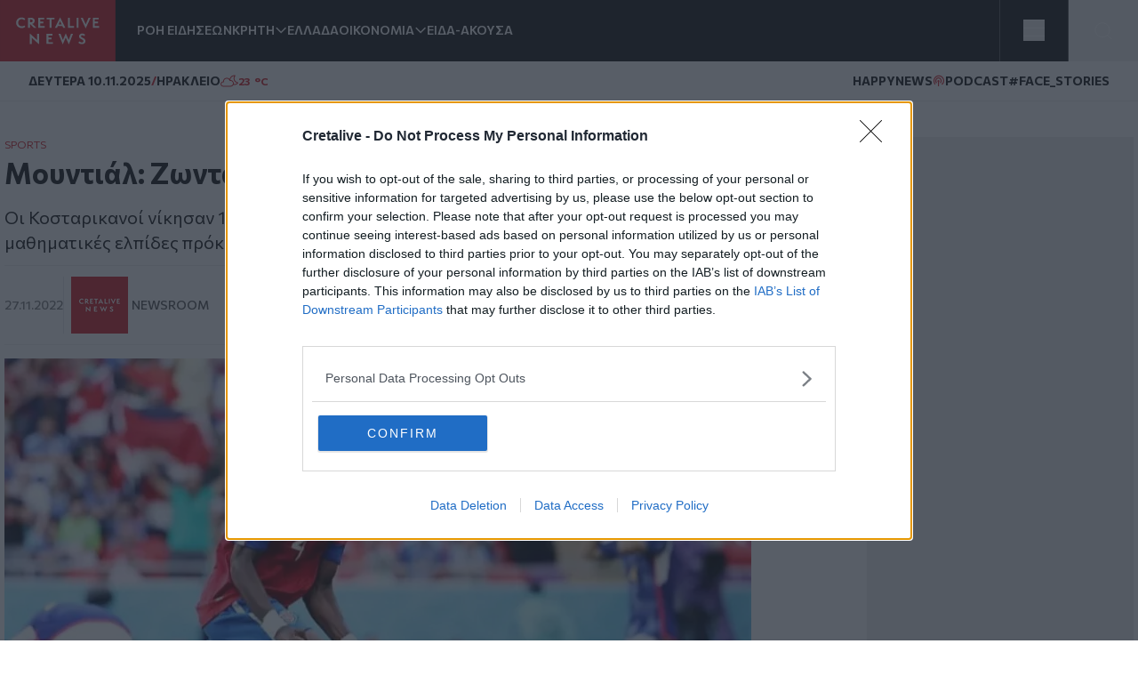

--- FILE ---
content_type: text/html; charset=UTF-8
request_url: https://www.cretalive.gr/sports/moyntial-zontani-i-kosta-rika-harakiri-i-iaponia
body_size: 17254
content:
<!DOCTYPE html><html lang="el" dir="ltr" prefix="og: https://ogp.me/ns#" class="no-js font-body text-opt"><head><meta charset="utf-8" /><meta name="description" content="Οι Κοσταρικανοί νίκησαν 1-0 την Ιαπωνία, έκαναν άνω-κάτω τον όμιλο και έχουν μαθηματικές ελπίδες πρόκρισης." /><meta name="keywords" content="Sports,Μουντιάλ 2022" /><meta name="robots" content="index, follow" /><meta http-equiv="content-language" content="el" /><link rel="canonical" href="https://www.cretalive.gr/sports/moyntial-zontani-i-kosta-rika-harakiri-i-iaponia" /><meta name="news_keywords" content="Sports,Μουντιάλ 2022" /><link rel="image_src" href="https://www.cretalive.gr/sites/default/files/styles/og_image/public/2022-11/costarica.jpg?itok=yVSKsaJf" /><meta property="og:site_name" content="Cretalive" /><meta property="og:type" content="article" /><meta property="og:url" content="https://www.cretalive.gr/sports/moyntial-zontani-i-kosta-rika-harakiri-i-iaponia" /><meta property="og:title" content="Μουντιάλ: Ζωντανή η Κόστα Ρίκα, &quot;χαρακίρι&quot; η Ιαπωνία" /><meta property="og:description" content="Οι Κοσταρικανοί νίκησαν 1-0 την Ιαπωνία, έκαναν άνω-κάτω τον όμιλο και έχουν μαθηματικές ελπίδες πρόκρισης." /><meta property="og:image" content="https://www.cretalive.gr/sites/default/files/styles/og_image/public/2022-11/costarica.jpg?itok=yVSKsaJf" /><meta property="og:image:url" content="https://www.cretalive.gr/sites/default/files/styles/og_image/public/2022-11/costarica.jpg?itok=yVSKsaJf" /><meta property="og:image:secure_url" content="https://www.cretalive.gr/sites/default/files/styles/og_image/public/2022-11/costarica.jpg?itok=yVSKsaJf" /><meta property="og:image:width" content="1200" /><meta property="og:image:height" content="630" /><meta property="og:updated_time" content="2022-11-27T14:10:31+02:00" /><meta property="article:tag" content="Sports" /><meta property="article:tag" content="Μουντιάλ 2022" /><meta property="fb:app_id" content="3135373396554673" /><meta name="Generator" content="Drupal 10 (https://www.drupal.org)" /><meta name="MobileOptimized" content="width" /><meta name="HandheldFriendly" content="true" /><meta name="viewport" content="width=device-width, initial-scale=1.0" /><script type="application/ld+json">{"@context": "https://schema.org","@graph": [{"@type": "NewsArticle","headline": "Μουντιάλ: Ζωντανή η Κόστα Ρίκα, \u0022χαρακίρι\u0022 η Ιαπωνία","name": "Μουντιάλ: Ζωντανή η Κόστα Ρίκα, \u0022χαρακίρι\u0022 η Ιαπωνία","about": ["Sports","Μουντιάλ 2022"],"description": "Οι Κοσταρικανοί νίκησαν 1-0 την Ιαπωνία, έκαναν άνω-κάτω τον όμιλο και έχουν μαθηματικές ελπίδες πρόκρισης.","image": {"@type": "ImageObject","representativeOfPage": "True","url": "https://www.cretalive.gr/sites/default/files/styles/og_image/public/2022-11/costarica.jpg?itok=yVSKsaJf","width": "1200","height": "630"},"datePublished": "2022-11-27T14:09:28+0200","dateModified": "2022-11-27T14:09:28+0200","isAccessibleForFree": "True","author": {"@type": "NewsMediaOrganization","name": "Cretalive","url": "https://www.cretalive.gr","sameAs": ["https://www.facebook.com/cretalive/","https://twitter.com/cretalive/","https://www.instagram.com/cretalive/"],"logo": {"@type": "ImageObject","representativeOfPage": "True","url": "https://www.cretalive.gr/themes/custom/zf_creta/logo.svg","width": "160","height": "84"}},"publisher": {"@type": "NewsMediaOrganization","name": "Cretalive","url": "https://www.cretalive.gr","sameAs": ["https://www.facebook.com/cretalive/","https://twitter.com/cretalive/","https://www.instagram.com/cretalive/"],"logo": {"@type": "ImageObject","representativeOfPage": "True","url": "https://www.cretalive.gr/themes/custom/zf_creta/logo.svg","width": "160","height": "84"}},"mainEntityOfPage": "https://www.cretalive.gr/sports/moyntial-zontani-i-kosta-rika-harakiri-i-iaponia"}]
}</script><meta charset="utf-8"><meta http-equiv="x-ua-compatible" content="ie=edge"><title>Μουντιάλ: Ζωντανή η Κόστα Ρίκα, &quot;χαρακίρι&quot; η Ιαπωνία | Cretalive ειδήσεις</title><link rel="preconnect" href="//fonts.googleapis.com"><link rel="preconnect" href="https://img.youtube.com"><link rel="DNS-prefetch" href="//fonts.googleapis.com"/><link href="//fonts.googleapis.com/css2?family=Commissioner:wght@100..900&display=swap" rel="stylesheet"><link rel="apple-touch-icon" sizes="57x57" href="/themes/custom/tw_webpack/dist/favicons/apple-icon-57x57.png"><link rel="apple-touch-icon" sizes="60x60" href="/themes/custom/tw_webpack/dist/favicons/apple-icon-60x60.png"><link rel="apple-touch-icon" sizes="72x72" href="/themes/custom/tw_webpack/dist/favicons/apple-icon-72x72.png"><link rel="apple-touch-icon" sizes="76x76" href="/themes/custom/tw_webpack/dist/favicons/apple-icon-76x76.png"><link rel="apple-touch-icon" sizes="114x114" href="/themes/custom/tw_webpack/dist/favicons/apple-icon-114x114.png"><link rel="apple-touch-icon" sizes="120x120" href="/themes/custom/tw_webpack/dist/favicons/apple-icon-120x120.png"><link rel="apple-touch-icon" sizes="144x144" href="/themes/custom/tw_webpack/dist/favicons/apple-icon-144x144.png"><link rel="apple-touch-icon" sizes="152x152" href="/themes/custom/tw_webpack/dist/favicons/apple-icon-152x152.png"><link rel="apple-touch-icon" sizes="180x180" href="/apple-icon-180x180.png"><link rel="icon" type="image/png" sizes="192x192" href="/themes/custom/tw_webpack/dist/favicons/android-icon-192x192.png"><link rel="icon" type="image/png" sizes="32x32" href="/themes/custom/tw_webpack/dist/favicons/favicon-32x32.png"><link rel="icon" type="image/png" sizes="96x96" href="/themes/custom/tw_webpack/dist/favicons/favicon-96x96.png"><link rel="icon" type="image/png" sizes="16x16" href="/themes/custom/tw_webpack/dist/favicons/favicon-16x16.png"><link rel="manifest" href="/themes/custom/tw_webpack/dist/favicons/manifest.json"><meta name="msapplication-TileColor" content="#000000"><meta name="msapplication-TileImage" content="/themes/custom/tw_webpack/dist/favicons/ms-icon-144x144.png"><meta name="theme-color" content="#000000"><link rel="stylesheet" media="all" href="/sites/default/files/css/css_sh5vkJSLXUnygsBbw5GXVVdKyIVLeQE4Da2X0R-7Xys.css?delta=0&amp;language=el&amp;theme=tw_webpack&amp;include=eJwrKY8vT00qSEzO1k_PyU9KzNEpTyzI1E8CCqTmpegmFxcDAOidDRI" /><link rel="stylesheet" media="all" href="/sites/default/files/css/css_pbZPio8Azja9hbYFS4wccyoOBOEw7Ysz4ieILsAN6Pg.css?delta=1&amp;language=el&amp;theme=tw_webpack&amp;include=eJwrKY8vT00qSEzO1k_PyU9KzNEpTyzI1E8CCqTmpegmFxcDAOidDRI" /><script async src="https://pagead2.googlesyndication.com/pagead/js/adsbygoogle.js?client=ca-pub-1532283989485902" crossorigin="anonymous"></script><script async src="https://securepubads.g.doubleclick.net/tag/js/gpt.js"></script><script>
(function (w, d, s, l, i) {
w[l] = w[l] || [];
w[l].push({'gtm.start': new Date().getTime(), event: 'gtm.js'});
var f = d.getElementsByTagName(s)[0],
j = d.createElement(s),
dl = l != 'dataLayer' ? '&l=' + l : '';
j.async = true;
j.src = 'https://www.googletagmanager.com/gtm.js?id=GTM-' + i + dl;
f.parentNode.insertBefore(j, f);
})(window, document, 'script', 'dataLayer','TC7CKM4Z');
</script>	<script async src="https://static.adman.gr/adman.js"></script><script>
window.AdmanQueue = window.AdmanQueue || [];
AdmanQueue.push(function () {
Adman.adunit({id: 727, h: 'https://x.grxchange.gr', inline: true})
});
</script><meta http-equiv="refresh" content="1800"><script async id="ebx" src="//applets.ebxcdn.com/ebx.js"></script></head><body class="font-mainFont bg-[var(--main-bg-color)] path-node node--type-article"><noscript><iframe src="https://www.googletagmanager.com/ns.html?id=TC7CKM4Z" height="0" width="0" style="display:none;visibility:hidden"></iframe></noscript><div class="dialog-off-canvas-main-canvas" data-off-canvas-main-canvas> <header class="sticky top-0 z-50" role="banner" aria-label="Κεφαλίδα ιστοσελίδας" id="header"><div><div id="block-tw-webpack-wmenumainmenublock" class="padv-block block-wrapper"><div class="grid gap-8 header-grid-cols items-center bg-mainBlack"><div class="grid grid-cols-[auto,_1fr] gap-6 h-full"><a href="/"><img width="130" height="70" alt="Creta Live logo" src="/themes/custom/tw_webpack/dist/images/logo.svg"><span class="sr-only">Homepage</span></a><ul class="flex items-center gap-6 main-menu-nav transition-all duration-500 ease-in-out"><li id="main-menu-1" class="text-mainWhite text-sm font-semibold text-nowrap whitespace-nowrap 4xl:block 3xl:block 2xl:block xl:block lg:block md:block xs:hidden"><a href="/news" class="select-none">ΡΟΗ ΕΙΔΗΣΕΩΝ</a></li><li id="main-menu-2" class="text-mainWhite text-sm font-semibold relative submenu-parent before:absolute before:w-full before:h-[60px] before:top-0 before:left-0 before:content-[''] text-nowrap whitespace-nowrap 4xl:block 3xl:block 2xl:block xl:block lg:block md:block xs:hidden"><a href="/kriti" target="" class="flex items-center gap-1 relative z-10 select-none menu-"><span class="cursor-pointer">ΚΡΗΤΗ</span><span aria-controls="main-menu-submenu-2" data-menuid="main-menu-submenu-2" class="p-3 md:p-0 cursor-pointer icon-arrow_forward rotate-90"></span></a><ul id="main-menu-submenu-2" class="menu submenu menu-" aria-label="submenu-2"><li id="main-menu-1-1 menu- "> <a href="/tags/irakleio" class="select-none block px-4 py-2 hover:bg-gray-100">ΗΡΑΚΛΕΙΟ</a></li><li id="main-menu-2-2 menu- "> <a href="/tags/hania" class="select-none block px-4 py-2 hover:bg-gray-100">ΧΑΝΙΑ</a></li><li id="main-menu-3-3 menu- "> <a href="/tags/rethymno" class="select-none block px-4 py-2 hover:bg-gray-100">ΡΕΘΥΜΝΟ</a></li><li id="main-menu-4-4 menu- "> <a href="/tags/lasithi" class="select-none block px-4 py-2 hover:bg-gray-100">ΛΑΣΙΘΙ</a></li></ul></li><li id="main-menu-3" class="text-mainWhite text-sm font-semibold text-nowrap whitespace-nowrap 4xl:block 3xl:block 2xl:block xl:block lg:block md:block xs:hidden"><a href="/ellada" class="select-none">ΕΛΛΑΔΑ</a></li><li id="main-menu-4" class="text-mainWhite text-sm font-semibold relative submenu-parent before:absolute before:w-full before:h-[60px] before:top-0 before:left-0 before:content-[''] text-nowrap whitespace-nowrap 4xl:block 3xl:block 2xl:block xl:block lg:block md:hidden xs:hidden"><a href="/oikonomia" target="" class="flex items-center gap-1 relative z-10 select-none menu-"><span class="cursor-pointer">ΟΙΚΟΝΟΜΙΑ</span><span aria-controls="main-menu-submenu-4" data-menuid="main-menu-submenu-4" class="p-3 md:p-0 cursor-pointer icon-arrow_forward rotate-90"></span></a><ul id="main-menu-submenu-4" class="menu submenu menu-" aria-label="submenu-4"><li id="main-menu-1-1 menu- "> <a href="/tags/epiheiriseis" class="select-none block px-4 py-2 hover:bg-gray-100">ΕΠΙΧΕΙΡΗΣΕΙΣ</a></li></ul></li><li id="main-menu-5" class="text-mainWhite text-sm font-semibold text-nowrap whitespace-nowrap 4xl:block 3xl:block 2xl:block xl:block lg:block md:hidden xs:hidden"><a href="/eida-akoysa" class="select-none">ΕΙΔΑ-ΑΚΟΥΣΑ</a></li><li id="main-menu-6" class="text-mainWhite text-sm font-semibold text-nowrap whitespace-nowrap 4xl:block 3xl:block 2xl:block xl:block lg:hidden md:hidden xs:hidden"><a href="/polites" class="select-none">ΠΟΛΙΤΕΣ</a></li><li id="main-menu-7" class="text-mainWhite text-sm font-semibold text-nowrap whitespace-nowrap 4xl:block 3xl:block 2xl:block xl:block lg:hidden md:hidden xs:hidden"><a href="/taxonomy/term/15110" class="select-none">QUIZ</a></li><li id="main-menu-8" class="text-mainWhite text-sm font-semibold text-nowrap whitespace-nowrap 4xl:block 3xl:block 2xl:block xl:hidden lg:hidden md:hidden xs:hidden"><a href="/politismos" class="select-none">ΠΟΛΙΤΙΣΜΟΣ</a></li><li id="main-menu-9" class="text-mainWhite text-sm font-semibold text-nowrap whitespace-nowrap 4xl:block 3xl:block 2xl:block xl:hidden lg:hidden md:hidden xs:hidden"><a href="/apopseis" class="select-none">ΑΠΟΨΕΙΣ</a></li><li id="main-menu-10" class="text-mainWhite text-sm font-semibold text-nowrap whitespace-nowrap 4xl:block 3xl:block 2xl:hidden xl:hidden lg:hidden md:hidden xs:hidden"><a href="/istoria" class="select-none">ΙΣΤΟΡΙΑ</a></li><li id="main-menu-11" class="text-mainWhite text-sm font-semibold text-nowrap whitespace-nowrap 4xl:block 3xl:block 2xl:hidden xl:hidden lg:hidden md:hidden xs:hidden"><a href="/taxonomy/term/27999" class="select-none">ΕΚΕΙΝΟΣ &amp; ΕΚΕΙΝΗ</a></li><li id="main-menu-12" class="text-mainWhite text-sm font-semibold text-nowrap whitespace-nowrap 4xl:block 3xl:block 2xl:hidden xl:hidden lg:hidden md:hidden xs:hidden"><a href="/kosmos" class="select-none">ΚΟΣΜΟΣ</a></li><li id="main-menu-13" class="text-mainWhite text-sm font-semibold text-nowrap whitespace-nowrap 4xl:block 3xl:hidden 2xl:hidden xl:hidden lg:hidden md:hidden xs:hidden"><a href="/ygeia" class="select-none">ΥΓΕΙΑ</a></li><li id="main-menu-14" class="text-mainWhite text-sm font-semibold text-nowrap whitespace-nowrap 4xl:block 3xl:hidden 2xl:hidden xl:hidden lg:hidden md:hidden xs:hidden"><a href="/epistimes" class="select-none">ΕΠΙΣΤΗΜΕΣ</a></li><li id="main-menu-15" class="text-mainWhite text-sm font-semibold text-nowrap whitespace-nowrap 4xl:block 3xl:hidden 2xl:hidden xl:hidden lg:hidden md:hidden xs:hidden"><a href="/lifestyle" class="select-none">LIFESTYLE</a></li><li id="main-menu-16" class="text-mainWhite text-sm font-semibold text-nowrap whitespace-nowrap 4xl:block 3xl:hidden 2xl:hidden xl:hidden lg:hidden md:hidden xs:hidden"><a href="/sports" class="select-none">SPORTS</a></li></ul></div><div class="grid grid-cols-2 h-full"><div class="w-full h-full flex justify-center items-center bg-open border-solid border-l border-r border-[#535353]"><button aria-controls="menu" aria-label="Toggle menu" aria-expanded="false" class="menu-icon w-6 h-6 cursor-pointer relative block"><span class="bg-mainWhite h-1 absolute w-full left-0 top-0 transition-all duration-300 ease-in-out"></span><span class="bg-mainWhite h-1 absolute w-full left-0 top-[9px] transition-all duration-300 ease-in-out"></span><span class="bg-mainWhite h-1 absolute w-full left-0 top-[18px] transition-all duration-300 ease-in-out"></span></button><ul class="menu overflow-y-auto menu-proper-height p-6" id="menu"><li id="main-menu-1" class="text-mainWhite text-sm font-semibold text-nowrap whitespace-nowrap "><a href="/news" class="select-none">ΡΟΗ ΕΙΔΗΣΕΩΝ</a></li><li id="main-menu-2" class="accordion-item text-sm font-semibold relative submenu-parent text-nowrap whitespace-nowrap "><div class="flex items-center justify-between"><a href="/kriti" target="" class="flex items-center gap-1 relative z-10 select-none "><span class="cursor-pointer">ΚΡΗΤΗ</span></a><span aria-controls="main-menu-submenu-2" data-menuid="main-menu-submenu-2" class="cursor-pointer text-mainWhite icon-arrow_forward rotate-90 p-3 md:p-0 accordion-title"></span></div><div class="accordion-content overflow-hidden transition-max-height duration-300 ease-in-out max-h-0"><ul id="main-menu-submenu-2-" class="opacity-0 transition-opacity duration-300 ease-in-out accordion-content-inner submenu " aria-label="submenu-2"><li id="main-menu-1-1 menu- "> <a href="/tags/irakleio" class="select-none block px-4 py-2 hover:bg-gray-100">ΗΡΑΚΛΕΙΟ</a></li><li id="main-menu-2-2 menu- "> <a href="/tags/hania" class="select-none block px-4 py-2 hover:bg-gray-100">ΧΑΝΙΑ</a></li><li id="main-menu-3-3 menu- "> <a href="/tags/rethymno" class="select-none block px-4 py-2 hover:bg-gray-100">ΡΕΘΥΜΝΟ</a></li><li id="main-menu-4-4 menu- "> <a href="/tags/lasithi" class="select-none block px-4 py-2 hover:bg-gray-100">ΛΑΣΙΘΙ</a></li></ul></div></li><li id="main-menu-3" class="text-mainWhite text-sm font-semibold text-nowrap whitespace-nowrap "><a href="/ellada" class="select-none">ΕΛΛΑΔΑ</a></li><li id="main-menu-4" class="accordion-item text-sm font-semibold relative submenu-parent text-nowrap whitespace-nowrap "><div class="flex items-center justify-between"><a href="/oikonomia" target="" class="flex items-center gap-1 relative z-10 select-none "><span class="cursor-pointer">ΟΙΚΟΝΟΜΙΑ</span></a><span aria-controls="main-menu-submenu-4" data-menuid="main-menu-submenu-4" class="cursor-pointer text-mainWhite icon-arrow_forward rotate-90 p-3 md:p-0 accordion-title"></span></div><div class="accordion-content overflow-hidden transition-max-height duration-300 ease-in-out max-h-0"><ul id="main-menu-submenu-4-" class="opacity-0 transition-opacity duration-300 ease-in-out accordion-content-inner submenu " aria-label="submenu-4"><li id="main-menu-1-1 menu- "> <a href="/tags/epiheiriseis" class="select-none block px-4 py-2 hover:bg-gray-100">ΕΠΙΧΕΙΡΗΣΕΙΣ</a></li></ul></div></li><li id="main-menu-5" class="text-mainWhite text-sm font-semibold text-nowrap whitespace-nowrap "><a href="/eida-akoysa" class="select-none">ΕΙΔΑ-ΑΚΟΥΣΑ</a></li><li id="main-menu-6" class="text-mainWhite text-sm font-semibold text-nowrap whitespace-nowrap "><a href="/polites" class="select-none">ΠΟΛΙΤΕΣ</a></li><li id="main-menu-7" class="text-mainWhite text-sm font-semibold text-nowrap whitespace-nowrap "><a href="/taxonomy/term/15110" class="select-none">QUIZ</a></li><li id="main-menu-8" class="text-mainWhite text-sm font-semibold text-nowrap whitespace-nowrap "><a href="/politismos" class="select-none">ΠΟΛΙΤΙΣΜΟΣ</a></li><li id="main-menu-9" class="text-mainWhite text-sm font-semibold text-nowrap whitespace-nowrap "><a href="/apopseis" class="select-none">ΑΠΟΨΕΙΣ</a></li><li id="main-menu-10" class="text-mainWhite text-sm font-semibold text-nowrap whitespace-nowrap "><a href="/istoria" class="select-none">ΙΣΤΟΡΙΑ</a></li><li id="main-menu-11" class="text-mainWhite text-sm font-semibold text-nowrap whitespace-nowrap "><a href="/taxonomy/term/27999" class="select-none">ΕΚΕΙΝΟΣ &amp; ΕΚΕΙΝΗ</a></li><li id="main-menu-12" class="text-mainWhite text-sm font-semibold text-nowrap whitespace-nowrap "><a href="/kosmos" class="select-none">ΚΟΣΜΟΣ</a></li><li id="main-menu-13" class="text-mainWhite text-sm font-semibold text-nowrap whitespace-nowrap "><a href="/ygeia" class="select-none">ΥΓΕΙΑ</a></li><li id="main-menu-14" class="text-mainWhite text-sm font-semibold text-nowrap whitespace-nowrap "><a href="/epistimes" class="select-none">ΕΠΙΣΤΗΜΕΣ</a></li><li id="main-menu-15" class="text-mainWhite text-sm font-semibold text-nowrap whitespace-nowrap "><a href="/lifestyle" class="select-none">LIFESTYLE</a></li><li id="main-menu-16" class="text-mainWhite text-sm font-semibold text-nowrap whitespace-nowrap !border-b-0"><a href="/sports" class="select-none">SPORTS</a></li></ul></div><button id="openModal" aria-label="Open Search Modal" class="flex items-center justify-center" aria-controls="searchModal" aria-expanded="false"><svg xmlns="http://www.w3.org/2000/svg" width="24" height="25" viewbox="0 0 24 25" fill="none"><path d="M11 19.762C15.4183 19.762 19 16.1802 19 11.762C19 7.34368 15.4183 3.76196 11 3.76196C6.58172 3.76196 3 7.34368 3 11.762C3 16.1802 6.58172 19.762 11 19.762Z" stroke="white" stroke-linecap="round" stroke-linejoin="round"></path><path d="M20.9999 21.7619L16.6499 17.4119" stroke="white" stroke-linecap="round" stroke-linejoin="round"></path></svg></button><div id="searchModal" class="flex-col items-center justify-center py-10 fixed top-0 left-0 right-0 w-full bg-mainBlack main-header z-50"><div class="flex justify-center items-center gap-4 w-full"><input type="text" id="searchField" class="px-8 py-4 border border-solid w-1/2" placeholder="Search An Article" aria-label="Search Field"><button class="flex justify-center items-center" id="searchBtn" aria-label="Search Button"><svg xmlns="http://www.w3.org/2000/svg" width="24" height="25" viewbox="0 0 24 25" fill="none"><path d="M11 19.762C15.4183 19.762 19 16.1802 19 11.762C19 7.34368 15.4183 3.76196 11 3.76196C6.58172 3.76196 3 7.34368 3 11.762C3 16.1802 6.58172 19.762 11 19.762Z" stroke="white" stroke-linecap="round" stroke-linejoin="round"></path><path d="M20.9999 21.7619L16.6499 17.4119" stroke="white" stroke-linecap="round" stroke-linejoin="round"></path></svg></button></div><button id="closeModal" aria-label="Close Search Modal" class="absolute top-[10px] right-[10px]"><span class="icon-close text-4xl text-mainWhite"></span></button></div></div></div></div><div id="block-tw-webpack-weathermenublock" class="padv-block block-wrapper"><div class="flex items-center justify-between px-4 py-1 lg:px-8 lg:py-3 bg-mainWhite border-b border-solid border-[#EDEDED] min-h-7"><div class="flex items-center gap-2"> <time class="block text-mainBlack text-[10px] lg:text-sm font-bold">ΔΕΥΤΕΡΑ 10.11.2025</time> <span class="block text-secondaryColor text-sm font-bold">/</span> <span class="block text-mainBlack text-[10px] lg:text-sm font-bold">ΗΡΑΚΛΕΙΟ</span> <span class="block weather__icon weather__icon-02n block w-5 h-5 bg-cover text-secondaryColor text-sm font-bold"></span> <span class="text-secondaryColor text-xs font-bold min-w-[35px] ">23 &nbsp;&deg;C</span></div><div class="items-center gap-2 hidden md:flex"> <a class="text-mainBlack text-sm font-bold flex items-center gap-1" href="/tags/happynews"><span class="icon-happynews"></span><span>HAPPYNEWS</span></a> <a class="text-mainBlack text-sm font-bold epikairotita flex items-center gap-1" href="/tags/podcast"><span class="block podcast icon-pod text-secondaryColor text-sm font-bold"></span> <span>PODCAST</span></a> <a class="epikairotita face-stories text-mainBlack text-sm font-bold epikairotita flex items-center gap-1" href="/tags/facestories"><span>#FACE_STORIES</span></a></div></div></div><div id="block-tw-webpack-breakingnewshottagsmenublock" class="padv-block block-wrapper"></div></div></header><div id="menu_overlay" class="hidden cursor-pointer fixed left-0 top-0 w-full h-dvh backdrop-blur-sm" style="z-index: 21;"></div><main id="main" role="main" class="mt-5 md:mt-10"><section class="home-top"></section><section class="grid grid-cols-1 md:grid-cols-[1fr,_auto] gap-4 lg:gap-responsive max-w-container mx-auto mt-10 px-4 lg:px-0"><div class=""><div><div data-drupal-messages-fallback class="hidden"></div><div id="block-tw-webpack-content" class="padv-block block-wrapper"><div><section class=""><div class="w-full max-w-[840px]"><article class="mb-14"><div class="px-4 lg:px-0"><h4 class="text-mainColor font-normal text-xs"><a href="/sports">SPORTS</a></h4><h1 class="text-articleh1 font-bold text-mainBlack mb-3">Μουντιάλ: Ζωντανή η Κόστα Ρίκα, &quot;χαρακίρι&quot; η Ιαπωνία<span class=""></span></h1><h2 class="text-xl font-normal text-mainBlack mb-3">Οι Κοσταρικανοί νίκησαν 1-0 την Ιαπωνία, έκαναν άνω-κάτω τον όμιλο και έχουν μαθηματικές ελπίδες πρόκρισης.</h2><div class="border-solid border-b border-t border-extralight py-3 mb-4 flex justify-between items-center"><div class="flex gap-2 items-center"><time datetime="2022-11-27T14:09:28+02:00" class="text-sm text-lighterText font-medium">27.11.2022</time><div class="flex items-center gap-2 pl-2 border-l border-solid border-inherit"><a href="/authors/newsroom" class="grid grid-cols-[1fr,_auto] items-center gap-1"><div><img loading="lazy" src="/sites/default/files/styles/blogger_image_64x64/public/2022-04/author-creta.png?itok=utNFI0Y9" alt="Newsroom" width="64" height="64"/></div><div class="text-sm text-lightText font-medium uppercase"><span>Newsroom</span></div></a></div></div><div class="hidden md:flex z-10 fixed top-auto bottom-20 right-7 w-10 items-center md:bottom-10 md:right-[350px] md:z-auto md:gap-2 md:relative md:bottom-auto md:right-auto md:w-auto"><h3 class="hidden md:text-sm md:text-gold md:block">SHARE:</h3><ul id="social_tray" class="hidden shadow-[0_35px_60px_-15px_rgba(0,0,0,0.8)] flex-col flex absolute bottom-0 top-auto bg-white rounded-full pb-20 px-3 pt-5 gap-4 md:flex-row md:items-center md:relative md:p-1 md:flex md:shadow-none md:rounded-none"><li class="p-1 cursor-pointer transition-all duration-200 hover:fill-mainColor"> <a href="https://www.facebook.com/sharer.php?u=https://www.cretalive.gr/sports/moyntial-zontani-i-kosta-rika-harakiri-i-iaponia?utm_source=facebook_share&amp;utm_medium=social" target="_blank"> <svg class="h-6 w-6"><use xlink:href="/themes/custom/tw_webpack/dist/images/sprite.svg#facebook"></use></svg> <span class="sr-only">Facebook</span> </a></li><li class="p-1 cursor-pointer transition-all duration-200 hover:fill-mainColor md:flex-col"> <a href="https://twitter.com/share?text=Μουντιάλ: Ζωντανή η Κόστα Ρίκα, &quot;χαρακίρι&quot; η Ιαπωνία&amp;url=https://www.cretalive.gr/sports/moyntial-zontani-i-kosta-rika-harakiri-i-iaponia?utm_source=twitter_share&amp;utm_medium=social" target="_blank"> <svg class="h-6 w-6"><use xlink:href="/themes/custom/tw_webpack/dist/images/sprite.svg#twitter"></use></svg> <span class="sr-only">Twitter</span> </a></li><li class="p-1 cursor-pointer transition-all duration-200 hover:fill-mainColor md:flex-col"> <a href="fb-messenger://share/?link=https://www.cretalive.gr/sports/moyntial-zontani-i-kosta-rika-harakiri-i-iaponia?utm_source=fbmessenger_share&amp;utm_medium=social" target="_blank"> <svg class="h-6 w-6"><use xlink:href="/themes/custom/tw_webpack/dist/images/sprite.svg#messenger"></use></svg> <span class="sr-only">Messenger</span> </a></li><li class="p-1 cursor-pointer transition-all duration-200 hover:fill-mainColor md:flex-col"> <a href="https://wa.me/?text=https://www.cretalive.gr/sports/moyntial-zontani-i-kosta-rika-harakiri-i-iaponia?utm_source=whatsapp_share&amp;utm_medium=social" data-action="share/whatsapp/share" target="_blank"> <svg class="h-6 w-6"><use xlink:href="/themes/custom/tw_webpack/dist/images/sprite.svg#whatsapp"></use></svg> <span class="sr-only">Whatsapp</span> </a></li><li class="p-1 cursor-pointer transition-all duration-200 hover:fill-mainColor md:flex-col"> <a href="viber://forward?text=https://www.cretalive.gr/sports/moyntial-zontani-i-kosta-rika-harakiri-i-iaponia?utm_source=viber_share&amp;utm_medium=social" target="_blank"> <svg class="h-6 w-6"><use xlink:href="/themes/custom/tw_webpack/dist/images/sprite.svg#viber"></use></svg> <span class="sr-only">Viber</span> </a></li></ul> <button id="article_share" class="p-4 rounded-full absolute bg-gold bottom-0 shadow-[0_15px_15px_-15px] md:hidden"> <svg class="h-6 w-6"><use xlink:href="/themes/custom/tw_webpack/dist/images/sprite.svg#share"></use></svg> <span class="sr-only">SHARE</span></button></div><div class="floating-btn fixed bottom-[10px] right-[10px] flex md:hidden flex-col items-center gap-4 z-[1000]"> <button id="shareButton" class="bg-mainColor p-4 rounded-full focus:outline-none"> <svg id="shareIcon" xmlns="http://www.w3.org/2000/svg" width="20" height="20" viewBox="0 0 18 18" fill="none"> <path d="M6.26726 7.76433C5.58143 6.39129 3.91239 5.83332 2.53865 6.51914C1.16492 7.20497 0.607645 8.87402 1.29347 10.2477C1.97929 11.6215 3.64834 12.1788 5.02207 11.4929C5.56128 11.224 5.99765 10.787 6.26726 10.2477" stroke="white" stroke-width="1.5" stroke-linecap="round" stroke-linejoin="round"/> <path d="M14.2067 6.57472C15.7458 6.57819 16.9959 5.3337 17 3.79529C17.0035 2.25618 15.759 1.00613 14.2206 1.00196C12.6815 0.998486 11.4315 2.24298 11.4273 3.78139C11.4259 4.21707 11.5274 4.64718 11.7226 5.037" stroke="white" stroke-width="1.5" stroke-linecap="round" stroke-linejoin="round"/> <path d="M11.7226 12.9757C11.0367 14.3488 11.5933 16.0185 12.9663 16.7043C14.3394 17.3902 16.0091 16.8336 16.695 15.4606C17.3808 14.0875 16.8242 12.4178 15.4512 11.732C15.0648 11.5388 14.6389 11.4387 14.2067 11.4387" stroke="white" stroke-width="1.5" stroke-linecap="round" stroke-linejoin="round"/> <path d="M14.2067 6.57483C13.1539 6.57413 12.193 5.97864 11.7225 5.03711L6.26721 7.76442C6.66189 8.54544 6.66189 9.46752 6.26721 10.2485L11.7225 12.9765C12.193 12.035 13.1539 11.4395 14.2067 11.4388" stroke="white" stroke-width="1.5" stroke-linecap="round" stroke-linejoin="round"/></svg> </button><ul id="socialIcons" class="social-icons flex flex-col items-center gap-4 transition-all duration-300 ease-in-out max-h-0 opacity-0 overflow-hidden"><li class="bg-[#EDEDED] p-2 rounded-full w-9 h-9 flex items-center justify-center"> <a href="https://www.facebook.com/sharer.php?u=https://www.cretalive.gr/sports/moyntial-zontani-i-kosta-rika-harakiri-i-iaponia?utm_source=facebook_share&amp;utm_medium=social" target="_blank"> <svg class="h-6 w-6"><use xlink:href="/themes/custom/tw_webpack/dist/images/sprite.svg#facebook"></use></svg> <span class="sr-only">Facebook</span> </a></li><li class="bg-[#EDEDED] p-2 rounded-full w-9 h-9 flex items-center justify-center"> <a href="https://twitter.com/share?text=Μουντιάλ: Ζωντανή η Κόστα Ρίκα, &quot;χαρακίρι&quot; η Ιαπωνία&amp;url=https://www.cretalive.gr/sports/moyntial-zontani-i-kosta-rika-harakiri-i-iaponia?utm_source=twitter_share&amp;utm_medium=social" target="_blank"> <svg class="h-6 w-6"><use xlink:href="/themes/custom/tw_webpack/dist/images/sprite.svg#twitter"></use></svg> <span class="sr-only">Twitter</span> </a></li><li class="bg-[#EDEDED] p-2 rounded-full w-9 h-9 flex items-center justify-center"> <a href="fb-messenger://share/?link=https://www.cretalive.gr/sports/moyntial-zontani-i-kosta-rika-harakiri-i-iaponia?utm_source=fbmessenger_share&amp;utm_medium=social" target="_blank"> <svg class="h-6 w-6"><use xlink:href="/themes/custom/tw_webpack/dist/images/sprite.svg#messenger"></use></svg> <span class="sr-only">Messenger</span> </a></li><li class="bg-[#EDEDED] p-2 rounded-full w-9 h-9 flex items-center justify-center"> <a href="https://wa.me/?text=https://www.cretalive.gr/sports/moyntial-zontani-i-kosta-rika-harakiri-i-iaponia?utm_source=whatsapp_share&amp;utm_medium=social" data-action="share/whatsapp/share" target="_blank"> <svg class="h-6 w-6"><use xlink:href="/themes/custom/tw_webpack/dist/images/sprite.svg#whatsapp"></use></svg> <span class="sr-only">Whatsapp</span> </a></li><li class="bg-[#EDEDED] p-2 rounded-full w-9 h-9 flex items-center justify-center"> <a href="viber://forward?text=https://www.cretalive.gr/sports/moyntial-zontani-i-kosta-rika-harakiri-i-iaponia?utm_source=viber_share&amp;utm_medium=social" target="_blank"> <svg class="h-6 w-6"><use xlink:href="/themes/custom/tw_webpack/dist/images/sprite.svg#viber"></use></svg> <span class="sr-only">Viber</span> </a></li></ul></div></div><div class="border-solid border-b border-t border-extralight py-3 mb-4 flex md:hidden justify-center items-center gap-8"><a href="https://www.facebook.com/sharer.php?u=https://www.cretalive.gr/sports/moyntial-zontani-i-kosta-rika-harakiri-i-iaponia?utm_source=facebook_share&amp;utm_medium=social" target="_blank"><svg class="h-6 w-6"><use xlink:href="/themes/custom/tw_webpack/dist/images/sprite.svg#facebook"></use></svg><span class="sr-only">Facebook</span></a><a href="https://twitter.com/share?text=Μουντιάλ: Ζωντανή η Κόστα Ρίκα, &quot;χαρακίρι&quot; η Ιαπωνία&amp;url=https://www.cretalive.gr/sports/moyntial-zontani-i-kosta-rika-harakiri-i-iaponia?utm_source=twitter_share&amp;utm_medium=social" target="_blank"><svg class="h-6 w-6"><use xlink:href="/themes/custom/tw_webpack/dist/images/sprite.svg#twitter"></use></svg><span class="sr-only">Twitter</span></a><a href="fb-messenger://share/?link=https://www.cretalive.gr/sports/moyntial-zontani-i-kosta-rika-harakiri-i-iaponia?utm_source=fbmessenger_share&amp;utm_medium=social" target="_blank"><svg class="h-6 w-6"><use xlink:href="/themes/custom/tw_webpack/dist/images/sprite.svg#messenger"></use></svg><span class="sr-only">Messenger</span></a><a href="https://wa.me/?text=https://www.cretalive.gr/sports/moyntial-zontani-i-kosta-rika-harakiri-i-iaponia?utm_source=whatsapp_share&amp;utm_medium=social" data-action="share/whatsapp/share" target="_blank"><svg class="h-6 w-6"><use xlink:href="/themes/custom/tw_webpack/dist/images/sprite.svg#whatsapp"></use></svg><span class="sr-only">Whatsapp</span></a><a href="viber://forward?text=https://www.cretalive.gr/sports/moyntial-zontani-i-kosta-rika-harakiri-i-iaponia?utm_source=viber_share&amp;utm_medium=social" target="_blank"><svg class="h-6 w-6"><use xlink:href="/themes/custom/tw_webpack/dist/images/sprite.svg#viber"></use></svg><span class="sr-only">Viber</span></a></div></div><div class="grid-x align-stretch"><div	class="cell medium-8"><div class="relative"> <figure class="mb-6"> <picture class="max-w-[840px] max-h-[472px] flex justify-center items-center"> <source srcset="/sites/default/files/styles/tw_main_image_840x473/public/2022-11/costarica.webp?itok=NNap2v4g 1x, /sites/default/files/styles/tw_main_image_1680x946/public/2022-11/costarica.webp?itok=pfXeB8mk 2x" media="(min-width: 768px)" type="image/webp" width="840" height="473"/> <source srcset="/sites/default/files/styles/tw_leading_hero_375x211/public/2022-11/costarica.webp?itok=aGAZRNA7 1x, /sites/default/files/styles/tw_leading_hero_750x422/public/2022-11/costarica.webp?itok=a0N9YRxr 2x" media="(max-width: 767px)" type="image/webp" width="375" height="211"/> <source srcset="/sites/default/files/styles/tw_main_image_840x473/public/2022-11/costarica.jpg?itok=NNap2v4g 1x, /sites/default/files/styles/tw_main_image_1680x946/public/2022-11/costarica.jpg?itok=pfXeB8mk 2x" media="(min-width: 768px)" type="image/jpeg" width="840" height="473"/> <source srcset="/sites/default/files/styles/tw_leading_hero_375x211/public/2022-11/costarica.jpg?itok=aGAZRNA7 1x, /sites/default/files/styles/tw_leading_hero_750x422/public/2022-11/costarica.jpg?itok=a0N9YRxr 2x" media="(max-width: 767px)" type="image/jpeg" width="375" height="211"/> <img loading="eager" class="object-cover w-full h-full aspect-[840/473]" picture_class="max-w-[840px] max-h-[472px] flex justify-center items-center" width="375" height="211" src="/sites/default/files/styles/tw_leading_hero_375x211/public/2022-11/costarica.jpg?itok=aGAZRNA7" alt="Μουντιάλ: Ζωντανή η Κόστα Ρίκα, &quot;χαρακίρι&quot; η Ιαπωνία" /> </picture> </figure></div><div><div id="block-tw-webpack-adblock-39" class="padv-block block-wrapper text-center mx-auto lg:container dfp-block adblock-in-region-article-before-body adtag-null"><div class="block lg:hidden section ad__section "><div class="ad__div ad__mobile_tablet"><div class="ad ad__300x250 "><div id="xau-10003-%%CACHEBUSTER%%"><script>
AdmanQueue.push(function () {
Adman.adunit({
id: 10003,
h: 'https://x.grxchange.gr',
elementId: 'xau-10003-%%CACHEBUSTER%%',
})
});
</script></div></div></div></div></div><div id="block-tw-webpack-adblock-38" class="padv-block block-wrapper text-center mx-auto lg:container dfp-block adblock-in-region-article-before-body adtag-null"><div class="hidden lg:block section ad__section "><div class="ad__div ad__desktop"><div class="ad ad__728x90 "><div id="xau-10003-%%CACHEBUSTER%%"><script>
AdmanQueue.push(function () {
Adman.adunit({
id: 10003,
h: 'https://x.grxchange.gr',
elementId: 'xau-10003-%%CACHEBUSTER%%',
})
});
</script></div></div></div></div></div></div><div class="max-w-[624px] mx-auto flex flex-col mt-10 px-4"><div class="flex flex-col gap-4 prose-p:text-mainBlack prose-p:leading[22px] prose-p:tracking-[-0.16px] prose-p:text-base md:prose-p:text-lg prose-ul:list-disc prose-ul:list-inside prose-ol:list-inside	prose-ol:list-decimal prose-a:text-mainColor hover:prose-a:underline prose-h1:text-2xl md:prose-h1:text-4xl prose-h2:text-xl md:prose-h2:text-3xl prose-h3:text-xl md:prose-h3:text-[26px] prose-h4:text-xl md:prose-h4:text-2xl prose-h5:text-[22px] prose-h6:text-xl"><p>Με μία σημαντική έκπληξη, συνεχίσθηκε το Μουντιάλ του 2022, καθώς για την 2η αγωνιστική του τουρνουά, η Κόστα Ρίκα, που είχε γνωρίσει συντριβή με 7-0 από την Ισπανία, στην πρεμιέρα, νίκησε με 1-0 την Ιαπωνία, που είχε κάνει την έκπληξη, επικρατώντας της Γερμανίας με 2-1.&nbsp;</p><p></p><p>Το «χρυσό» γκολ, σημείωσε ο Κέϊσερ Φούλερ στο 81ο λεπτό.</p><p><a href="https://capitano.gr/articles/zontanh-h-kosta-rika"><strong>Διαβάστε περισσότερα στο Capitano.gr</strong></a></p></div><section class="section after-article-ad helper-margin-h-tablet-down"> </section></div></div><div class="cell medium-4 article__advertisement helper-all-borders"><div	class="js-ads"></div></div></div><div	class="mt-10 border-t border-b border-solid py-3 max-w-fit mx-auto"></div><div class="section section-ad after-article-ad helper-margin-h-tablet-down"><div><div id="block-tw-webpack-googlenewslink" class="padv-block block-wrapper"><div><h3>Ακολουθήστε το Cretalive στο <a href="https://news.google.com/publications/CAAqBwgKMIC7nAswjMW0Aw?hl=el&amp;gl=GR&amp;ceid=GR%3Ael" onclick="dataLayer.push({ 'event': 'Google News' });">Google News</a> και στο <a href="https://www.facebook.com/cretalive/" onclick="dataLayer.push({
'event': 'Facebook' });" style="color:#3578E5;">Facebook</a><br>Κάντε εγγραφή στο κανάλι μας στο <a href="https://www.youtube.com/channel/UCmzaIE6UCdRguV2hYXxDl_A" onclick="dataLayer.push({ 'event': 'YouTube' });">YouTube</a><br><script src="https://apis.google.com/js/platform.js"></script><div class="g-ytsubscribe" data-channelid="UCmzaIE6UCdRguV2hYXxDl_A" data-count="default" data-layout="default">&nbsp;</div></h3></div></div><div id="block-tw-webpack-adblock-32" class="padv-block block-wrapper text-center mx-auto lg:container dfp-block adblock-in-region-after-article adtag-null"><div class="block md:hidden section ad__section "><div class="ad__div ad__mobile"><div class="ad ad__300x250 bg__grey"><div id="xau-10006-%%CACHEBUSTER%%"><script>
AdmanQueue.push(function () {
Adman.adunit({
id: 10006,
h: 'https://x.grxchange.gr',
elementId: 'xau-10006-%%CACHEBUSTER%%',
})
});
</script></div></div></div></div></div><div id="block-tw-webpack-adblock-31" class="padv-block block-wrapper text-center mx-auto lg:container dfp-block adblock-in-region-after-article adtag-null"><div class="hidden md:block mb-5 section ad__section "><div class="ad__div ad__tablet_desktop"><div class="ad ad__728x90 bg__grey"><div id="xau-10006-%%CACHEBUSTER%%"><script>
AdmanQueue.push(function () {
Adman.adunit({
id: 10006,
h: 'https://x.grxchange.gr',
elementId: 'xau-10006-%%CACHEBUSTER%%',
})
});
</script></div></div></div></div></div></div></div><div class="mt-10"><div class="flex flex-col gap-4"><p class="max-w-fit mx-auto py-1 px-2 uppercase font-extrabold text-mini md:text-xs bg-secondaryColor text-mainWhite">Σχετικά Tags</p><div class="ml-4 flex flex-wrap items-center justify-center gap-6"> <a href="/tags/moyntial-2022"> <span class="text-xs font-extrabold before:content-hashTag overflow-scroll tags-container">Μουντιάλ 2022</span> </a></div></div></div></article><div class="mt-10 px-4 w-full max-w-[1284px] mx-auto"><section class="bg-mainColor py-10 w-full relative before:absolute before:top-0 before:w-[10px] before:h-[25px] before:content-[''] before:bg-mainBlack before:left-[50%] before:translate-x-[-50%] after:absolute after:bottom-0 after:w-[10px] after:h-[25px] after:content-[''] after:bg-mainBlack after:left-[50%] after:translate-x-[-50%]"><div class="flex flex-col justify-center items-center"><h2 class="text-mainWhite font-bold text-xl text-center">Γίνε ο ρεπόρτερ του CRETALIVE</h2> <a class="text-mainWhite underline uppercase text-sm text-center" href="/gine-o-reporter-tou-cretalive">Στείλε την είδηση</a></div></section></div></section></div></div></div></div><aside class="w-full mb-8 md:max-w-[300px] w-full mx-auto md:mx-0"><div class="md:sticky aside-inner"><div><div id="block-tw-webpack-adblock-33" class="padv-block block-wrapper text-center mx-auto lg:container dfp-block adblock-in-region-aside adtag-null"><div class="hidden md:block section ad__section "><div class="ad__div ad__tablet_desktop"><div class="ad ad__300x600 bg__grey"><div id="xau-10007-%%CACHEBUSTER%%"><script>
AdmanQueue.push(function () {
Adman.adunit({
id: 10007,
h: 'https://x.grxchange.gr',
elementId: 'xau-10007-%%CACHEBUSTER%%',
})
});
</script></div></div></div></div></div><div id="block-tw-webpack-tabbedlistsmostrecent" class="padv-block block-wrapper"><div id="tabbed_lists" class="flex-col gap-4 flex scroll-mt-[62px]"><div class="tabbed"> <input type="radio" id="tab1" class="hidden" name="cat-tabs" checked=""> <input type="radio" id="tab2" class="hidden" name="cat-tabs"><ul class="tabs flex items-center list-none p-0 text-sm font-black"><li class="tab w-full"> <label class="block mb-[-1px] cursor-pointer p-3 transition-all duration-300 text-center border border-solid border-extralight text-mainBlack text-sm font-black" for="tab1">Ροή ειδήσεων</label></li><li class="tab w-full"> <label class="block mb-[-1px] cursor-pointer p-3 transition-all duration-300 text-center border border-solid border-extralight text-mainBlack text-sm font-black" for="tab2">Δημοφιλή</label></li></ul><div class="tab-content hidden py-4 px-2"><div class="h-[calc(100dvh-116px)] md:max-h-[470px] overflow-y-auto custom-scrollbar-section"> <article class="relative border-t border-solid border-extralight mb-1 p-2 flex gap-2"><div class=""> <time datetime="2025-11-10T17:39:11+02:00" class="text-lightText dark:text-darkPrimaryText text-xs font-normal mb-3">17:39</time> <a class="link-overall" href="/kriti/hania-dimos-platania-apokatastasi-zimion-diakopi-kykloforias-se-tmima-toy-boak"><h4 class="text-mainBlack dark:text-darkPrimaryText text-sm font-medium"> Χανιά - Δήμος Πλατανιά: Αποκατάσταση ζημιών, διακοπή κυκλοφορίας σε τμήμα του ΒΟΑΚ</h4> </a></div> </article> <article class="relative border-t border-solid border-extralight mb-1 p-2 flex gap-2"><div class=""> <time datetime="2025-11-10T17:37:44+02:00" class="text-lightText dark:text-darkPrimaryText text-xs font-normal mb-3">17:37</time> <a class="link-overall" href="/ellada/patra-ishyroi-anemoi-prokalesan-ptoseis-dentron-kai-zimies-se-aytokinita"><h4 class="text-mainBlack dark:text-darkPrimaryText text-sm font-medium"> Πάτρα: Ισχυροί άνεμοι προκάλεσαν πτώσεις δέντρων και ζημιές σε αυτοκίνητα</h4> </a></div> </article> <article class="relative border-t border-solid border-extralight mb-1 p-2 flex gap-2"><div class=""> <time datetime="2025-11-10T17:35:23+02:00" class="text-lightText dark:text-darkPrimaryText text-xs font-normal mb-3">17:35</time> <a class="link-overall" href="/eida-akoysa/parapono-toy-mihali-aeraki-gia-ton-sasmo-kai-i-aprothymia-ton-dimarhon"><h4 class="text-mainBlack dark:text-darkPrimaryText text-sm font-medium"> Το παράπονο του Μιχάλη Αεράκη για τον Σασμό και η απροθυμία των δημάρχων!</h4> </a></div> </article> <article class="relative border-t border-solid border-extralight mb-1 p-2 flex gap-2"><div class=""> <time datetime="2025-11-10T17:25:51+02:00" class="text-lightText dark:text-darkPrimaryText text-xs font-normal mb-3">17:25</time> <a class="link-overall" href="/ellada/dolofonia-meni-koymantarea-isobia-ek-neoy-stoys-dyo-katigoroymenoys-meta-apo-anairesi-toy"><h4 class="text-mainBlack dark:text-darkPrimaryText text-sm font-medium"> Δολοφονία Μένη Κουμανταρέα : Ισόβια, εκ νέου, στους δύο κατηγορούμενους, μετά από αναίρεση του Αρείου Πάγου</h4> </a></div> </article> <article class="relative border-t border-solid border-extralight mb-1 p-2 flex gap-2"><div class=""> <time datetime="2025-11-10T17:22:40+02:00" class="text-lightText dark:text-darkPrimaryText text-xs font-normal mb-3">17:22</time> <a class="link-overall" href="/kriti/ypografike-ston-dimo-agioy-nikolaoy-i-symbasi-gia-ergo-anabathmisis-tis-marinas-agioy"><h4 class="text-mainBlack dark:text-darkPrimaryText text-sm font-medium"> Υπογράφηκε στον Δήμο Αγίου Νικολάου η σύμβαση για το έργο αναβάθμισης της Μαρίνας Αγίου Νικολάου</h4> </a></div> </article> <article class="relative border-t border-solid border-extralight mb-1 p-2 flex gap-2"><div class=""> <time datetime="2025-11-10T17:11:10+02:00" class="text-lightText dark:text-darkPrimaryText text-xs font-normal mb-3">17:11</time> <a class="link-overall" href="/ellada/boiotia-ton-ektelesan-demeno-prin-ton-kapsoyn-mesa-sto-aytokinito-minyma-i-symbolaio"><h4 class="text-mainBlack dark:text-darkPrimaryText text-sm font-medium"> Βοιωτία: Τον εκτέλεσαν δεμένο πριν τον κάψουν μέσα στο αυτοκίνητο - Μήνυμα ή συμβόλαιο θανάτου;</h4> </a></div> </article> <article class="relative border-t border-solid border-extralight mb-1 p-2 flex gap-2"><div class=""> <time datetime="2025-11-10T17:10:50+02:00" class="text-lightText dark:text-darkPrimaryText text-xs font-normal mb-3">17:10</time> <a class="link-overall" href="/eida-akoysa/apokiryttoyn-ti-bia-dimosia-alla-oi-idioi-einai-bios-kai-politeia"><h4 class="text-mainBlack dark:text-darkPrimaryText text-sm font-medium"> Αποκηρύττουν τη βία δημόσια αλλά οι ίδιοι είναι …βίος και πολιτεία!</h4> </a></div> </article> <article class="relative border-t border-solid border-extralight mb-1 p-2 flex gap-2"><div class=""> <time datetime="2025-11-10T17:09:42+02:00" class="text-lightText dark:text-darkPrimaryText text-xs font-normal mb-3">17:09</time> <a class="link-overall" href="/kriti/kke-periodeia-tis-afroditis-ktena-se-irakleio-kai-hania"><h4 class="text-mainBlack dark:text-darkPrimaryText text-sm font-medium"> ΚΚΕ: Περιοδεία της Αφροδίτης Κτενά σε Ηράκλειο και Χανιά</h4> </a></div> </article> <article class="relative border-t border-solid border-extralight mb-1 p-2 flex gap-2"><div class=""> <time datetime="2025-11-10T17:00:51+02:00" class="text-lightText dark:text-darkPrimaryText text-xs font-normal mb-3">17:00</time> <a class="link-overall" href="/kosmos/bgike-apo-ti-fylaki-o-nikola-sarkozi"><h4 class="text-mainBlack dark:text-darkPrimaryText text-sm font-medium"> Βγήκε από τη φυλακή ο Νικολά Σαρκοζί</h4> </a></div> </article> <article class="relative border-t border-solid border-extralight mb-1 p-2 flex gap-2"><div class=""> <time datetime="2025-11-10T17:00:00+02:00" class="text-lightText dark:text-darkPrimaryText text-xs font-normal mb-3">17:00</time> <a class="link-overall" href="/kriti/irakleio-sygklonistiko-binteo-apo-tin-parasyrsi-tis-ilikiomenis-apo-ih"><h4 class="text-mainBlack dark:text-darkPrimaryText text-sm font-medium"> Ηράκλειο: Συγκλονιστικό βίντεο από την παράσυρση της ηλικιωμένης από ΙΧ</h4> </a></div> </article> <article class="relative border-t border-solid border-extralight mb-1 p-2 flex gap-2"><div class=""> <time datetime="2025-11-10T16:53:56+02:00" class="text-lightText dark:text-darkPrimaryText text-xs font-normal mb-3">16:53</time> <a class="link-overall" href="/kriti/rethymno-koyrtaliotiko-faraggi-hilia-krani-gia-toys-episkeptes-apo-ton-ofypeka"><h4 class="text-mainBlack dark:text-darkPrimaryText text-sm font-medium"> Ρέθυμνο -Κουρταλιώτικο φαράγγι: Χίλια κράνη για τους επισκέπτες, από τον ΟΦΥΠΕΚΑ</h4> </a></div> </article> <article class="relative border-t border-solid border-extralight mb-1 p-2 flex gap-2"><div class=""> <time datetime="2025-11-10T16:49:49+02:00" class="text-lightText dark:text-darkPrimaryText text-xs font-normal mb-3">16:49</time> <a class="link-overall" href="/ellada/ioanna-toyni-anablithike-gia-tis-28-noembrioy-i-diki-gia-tin-ypothesi-renenge-porn"><h4 class="text-mainBlack dark:text-darkPrimaryText text-sm font-medium"> Ιωάννα Τούνη: Αναβλήθηκε για τις 28 Νοεμβρίου η δίκη για την υπόθεση renenge porn</h4> </a></div> </article> <article class="relative border-t border-solid border-extralight mb-1 p-2 flex gap-2"><div class=""> <time datetime="2025-11-10T16:45:38+02:00" class="text-lightText dark:text-darkPrimaryText text-xs font-normal mb-3">16:45</time> <a class="link-overall" href="/kriti/borizia-ehasa-ti-mana-moy-kai-ton-adelfo-moy-55-ta-problimata-den-lynontai-me-ta-opla"><h4 class="text-mainBlack dark:text-darkPrimaryText text-sm font-medium"> Βορίζια: “Έχασα τη μάνα μου και τον αδελφό μου το ’55, τα προβλήματα δεν λύνονται με τα όπλα”</h4> </a></div> </article> <article class="relative border-t border-solid border-extralight mb-1 p-2 flex gap-2"><div class=""> <time datetime="2025-11-10T16:44:41+02:00" class="text-lightText dark:text-darkPrimaryText text-xs font-normal mb-3">16:44</time> <a class="link-overall" href="/oikonomia/fos-apo-ti-dei-sti-nea-genia-toy-ellinikoy-kinimatografoy"><h4 class="text-mainBlack dark:text-darkPrimaryText text-sm font-medium"> «Φως» από τη ΔΕΗ στη νέα γενιά του ελληνικού κινηματογράφου</h4> </a></div> </article> <article class="relative border-t border-solid border-extralight mb-1 p-2 flex gap-2"><div class=""> <time datetime="2025-11-10T16:37:20+02:00" class="text-lightText dark:text-darkPrimaryText text-xs font-normal mb-3">16:37</time> <a class="link-overall" href="/ellada/astynomikos-katadikastike-se-6eti-katheirxi-me-poiniki-diapragmateysi-gia-diakinisi"><h4 class="text-mainBlack dark:text-darkPrimaryText text-sm font-medium"> Αστυνομικός καταδικάστηκε σε 6ετή κάθειρξη με ποινική διαπραγμάτευση για διακίνηση ναρκωτικών</h4> </a></div> </article> <article class="relative border-t border-solid border-extralight mb-1 p-2 flex gap-2"><div class=""> <time datetime="2025-11-10T16:31:58+02:00" class="text-lightText dark:text-darkPrimaryText text-xs font-normal mb-3">16:31</time> <a class="link-overall" href="/kriti/kegkerogloy-protofanis-krisi-oikonomikis-asfyxias-gia-tin-topiki-aytodioikisi"><h4 class="text-mainBlack dark:text-darkPrimaryText text-sm font-medium"> Κεγκέρογλου: «Πρωτοφανής κρίση οικονομικής ασφυξίας για την Τοπική Αυτοδιοίκηση»</h4> </a></div> </article> <article class="relative border-t border-solid border-extralight mb-1 p-2 flex gap-2"><div class=""> <time datetime="2025-11-10T16:24:27+02:00" class="text-lightText dark:text-darkPrimaryText text-xs font-normal mb-3">16:24</time> <a class="link-overall" href="/politismos/irakleio-14-me-16-noembrioy-diepistimoniko-synedrio-rena-kyriakoy"><h4 class="text-mainBlack dark:text-darkPrimaryText text-sm font-medium"> Ηράκλειο: 14 με 16 Νοεμβρίου το διεπιστημονικό συνέδριο &quot;Ρένα Κυριακού&quot;</h4> </a></div> </article> <article class="relative border-t border-solid border-extralight mb-1 p-2 flex gap-2"><div class=""> <time datetime="2025-11-10T16:22:22+02:00" class="text-lightText dark:text-darkPrimaryText text-xs font-normal mb-3">16:22</time> <a class="link-overall" href="/kosmos/exi-nekroi-meta-apo-amerikaniko-pligma-se-skafi-ston-eiriniko"><h4 class="text-mainBlack dark:text-darkPrimaryText text-sm font-medium"> Έξι νεκροί μετά από αμερικανικό πλήγμα σε σκάφη στον Ειρηνικό</h4> </a></div> </article> <article class="relative border-t border-solid border-extralight mb-1 p-2 flex gap-2"><div class=""> <time datetime="2025-11-10T16:18:54+02:00" class="text-lightText dark:text-darkPrimaryText text-xs font-normal mb-3">16:18</time> <a class="link-overall" href="/kriti/kainotomia-biosimotita-kai-astiki-anagennisi-diimero-ergastirio-replan-city-sto-irakleio"><h4 class="text-mainBlack dark:text-darkPrimaryText text-sm font-medium"> Καινοτομία, βιωσιμότητα και αστική αναγέννηση - Διήμερο Εργαστήριο “RePlan City” στο Ηράκλειο</h4> </a></div> </article> <article class="relative border-t border-solid border-extralight mb-1 p-2 flex gap-2"><div class=""> <time datetime="2025-11-10T16:12:59+02:00" class="text-lightText dark:text-darkPrimaryText text-xs font-normal mb-3">16:12</time> <a class="link-overall" href="/oikonomia/crediabank-tameio-anakampsis-kai-anthektikotitas-taa-ypoboli-aitimatos-ektamieysis-tis"><h4 class="text-mainBlack dark:text-darkPrimaryText text-sm font-medium"> CrediaBank – Ταμείο Ανάκαμψης και Ανθεκτικότητας (ΤΑΑ): Υποβολή αιτήματος εκταμίευσης της δεύτερης δόσης</h4> </a></div> </article></div> <a href="/news" class="block px-8 py-4 mt-4 text-mainColor text-sm font-medium border border-mainColor text-center">ΠΕΡΙΣΣΟΤΕΡΑ</a></div><div class="tab-content hidden py-4 px-2"><div class="h-[calc(100dvh-116px)] md:max-h-[470px] overflow-auto custom-scrollbar-section"> <article class="relative border-t border-solid border-extralight mb-1 p-2 flex gap-2"><div class="grid grid-cols-[1fr,_auto] gap-2"> <span class="block text-mainColor font-black text-sm">1</span> <a class="link-overall" href="/kriti/olistiko-shedio-androylaki-gia-tin-kriti-den-tha-anehto-na-ginetai-reality-show-kai-pedio"><h4 class="text-mainBlack text-sm font-medium"> Το ολιστικό σχέδιο Ανδρουλάκη για την Κρήτη - &quot;Δεν θα ανεχτώ να γίνεται reality show και πεδίο στείρας αντιπαράθεσης&quot;</h4> </a></div> </article> <article class="relative border-t border-solid border-extralight mb-1 p-2 flex gap-2"><div class="grid grid-cols-[1fr,_auto] gap-2"> <span class="block text-mainColor font-black text-sm">2</span> <a class="link-overall" href="/kriti/borizia-sti-fylaki-kai-oi-dyo-katigoroymenoi-tis-oikogeneias-kargaki"><h4 class="text-mainBlack text-sm font-medium"> Βορίζια: Στη φυλακή και οι δύο κατηγορούμενοι της οικογένειας Καργάκη</h4> </a></div> </article> <article class="relative border-t border-solid border-extralight mb-1 p-2 flex gap-2"><div class="grid grid-cols-[1fr,_auto] gap-2"> <span class="block text-mainColor font-black text-sm">3</span> <a class="link-overall" href="/kriti/borizia-i-katathesi-psyhis-toy-ypostratigoy-nikoy-spyridaki-i-endohora-i-nea-genia-kai-i"><h4 class="text-mainBlack text-sm font-medium"> Βορίζια: Η &quot;κατάθεση ψυχής&quot; του υποστράτηγου Νίκου Σπυριδάκη - Η ενδοχώρα, η νέα γενιά και η ανοχή της κοινωνίας</h4> </a></div> </article> <article class="relative border-t border-solid border-extralight mb-1 p-2 flex gap-2"><div class="grid grid-cols-[1fr,_auto] gap-2"> <span class="block text-mainColor font-black text-sm">4</span> <a class="link-overall" href="/eida-akoysa/parapono-toy-mihali-aeraki-gia-ton-sasmo-kai-i-aprothymia-ton-dimarhon"><h4 class="text-mainBlack text-sm font-medium"> Το παράπονο του Μιχάλη Αεράκη για τον Σασμό και η απροθυμία των δημάρχων!</h4> </a></div> </article> <article class="relative border-t border-solid border-extralight mb-1 p-2 flex gap-2"><div class="grid grid-cols-[1fr,_auto] gap-2"> <span class="block text-mainColor font-black text-sm">5</span> <a class="link-overall" href="/kriti/borizia-ehasa-ti-mana-moy-kai-ton-adelfo-moy-55-ta-problimata-den-lynontai-me-ta-opla"><h4 class="text-mainBlack text-sm font-medium"> Βορίζια: “Έχασα τη μάνα μου και τον αδελφό μου το ’55, τα προβλήματα δεν λύνονται με τα όπλα”</h4> </a></div> </article> <article class="relative border-t border-solid border-extralight mb-1 p-2 flex gap-2"><div class="grid grid-cols-[1fr,_auto] gap-2"> <span class="block text-mainColor font-black text-sm">6</span> <a class="link-overall" href="/kriti/spoydaia-diakrisi-gia-ton-irakleioti-athliti-foti-mino"><h4 class="text-mainBlack text-sm font-medium"> Σπουδαία διάκριση για τον Ηρακλειώτη αθλητή Φώτη Μήνο!</h4> </a></div> </article> <article class="relative border-t border-solid border-extralight mb-1 p-2 flex gap-2"><div class="grid grid-cols-[1fr,_auto] gap-2"> <span class="block text-mainColor font-black text-sm">7</span> <a class="link-overall" href="/kriti/g-hatzianestis-mellon-den-anikei-stoys-teleioys-alla-stoys-epimonoys-oneiropoloys-kai"><h4 class="text-mainBlack text-sm font-medium"> Γ. Χατζηανέστης: «Το μέλλον δεν ανήκει στους τέλειους, αλλά στους επίμονους, ονειροπόλους και γενναίους»</h4> </a></div> </article> <article class="relative border-t border-solid border-extralight mb-1 p-2 flex gap-2"><div class="grid grid-cols-[1fr,_auto] gap-2"> <span class="block text-mainColor font-black text-sm">8</span> <a class="link-overall" href="/kriti/irakleio-sygklonistiko-binteo-apo-tin-parasyrsi-tis-ilikiomenis-apo-ih"><h4 class="text-mainBlack text-sm font-medium"> Ηράκλειο: Συγκλονιστικό βίντεο από την παράσυρση της ηλικιωμένης από ΙΧ</h4> </a></div> </article></div></div></div></div></div></div></div></aside></section><section class="max-w-container mx-auto w-full mt-10 px-4 lg:px-0"><div><div id="block-tw-webpack-shetikaarthrawblock" class="padv-block block-wrapper"> <section class="px-4 max-w-[1284px] mx-auto mb-10"><div class="grid-container main-block main-block--4-columns related-articles"><div class="main-block__title"><h3 class="font-black text-mainBlack text-h2 mb-4">ΣΧΕΤΙΚA AΡΘΡΑ</h3></div><div class="grid grid-cols-1 gap-9 md:grid-cols-2 lg:grid-cols-3"> <article class="grid grid-cols-[auto,_1fr] gap-4 pt-4 border-t border-solid border-extralight md:border-0 md:pt-0 relative"> <a href="/sports/betsson-ohi-sto-bullying-mesa-apo-nick-galis-hall"> <span class="sr-only">Betsson: «Όχι στο bullying» μέσα από το Nick Galis Hall</span> <picture class="max-w-[134px] max-h-[134px] flex justify-center items-center"> <source srcset="/sites/default/files/styles/preview_image_250x140/public/2025-11/betsson-basiki-eikona-2.webp?itok=o3pp9Gkg 1x" media="all and (min-width: 920px)" type="image/webp" width="250" height="140"/> <source srcset="/sites/default/files/styles/preview_image_250x140/public/2025-11/betsson-basiki-eikona-2.webp?itok=o3pp9Gkg 1x" type="image/webp" width="250" height="140"/> <source srcset="/sites/default/files/styles/preview_image_250x140/public/2025-11/betsson-basiki-eikona-2.jpg?itok=o3pp9Gkg 1x" media="all and (min-width: 920px)" type="image/jpeg" width="250" height="140"/> <source srcset="/sites/default/files/styles/preview_image_250x140/public/2025-11/betsson-basiki-eikona-2.jpg?itok=o3pp9Gkg 1x" type="image/jpeg" width="250" height="140"/> <img loading="lazy" class="object-cover w-full h-full aspect-square" picture_class="max-w-[134px] max-h-[134px] flex justify-center items-center" width="250" height="140" src="/sites/default/files/styles/preview_image_250x140/public/2025-11/betsson-basiki-eikona-2.jpg?itok=o3pp9Gkg" alt="Betsson" /> </picture> </a><div class="flex flex-col gap-2"><div class="flex items-center gap-1 font-normal text-xs"> <a class="relative" href="/sports"> <span class="text-mainColor uppercase px-1 -ml-1">SPORTS</span> </a> <time datetime="2025-11-10T12:03:44+02:00" class="text-lighterText">12:03</time></div> <a href="/sports/betsson-ohi-sto-bullying-mesa-apo-nick-galis-hall"> <span class="sr-only">Betsson: «Όχι στο bullying» μέσα από το Nick Galis Hall</span><h2 class="font-bold text-sm">Betsson: «Όχι στο bullying» μέσα από το Nick Galis Hall</h2> </a></div> </article> <article class="grid grid-cols-[auto,_1fr] gap-4 pt-4 border-t border-solid border-extralight md:border-0 md:pt-0 relative"> <a href="/sports/kontis-gia-salsido-leoyis-i-omada-einai-pano-ap-ola"> <span class="sr-only">Κόντης για Σαλσίδο-Λέουις: «Η ομάδα είναι πάνω απ&#039; όλα»</span> <picture class="max-w-[134px] max-h-[134px] flex justify-center items-center"> <source srcset="/sites/default/files/styles/preview_image_250x140/public/2025-11/kos_5661.webp?itok=-r6cEEl0 1x" media="all and (min-width: 920px)" type="image/webp" width="250" height="140"/> <source srcset="/sites/default/files/styles/preview_image_250x140/public/2025-11/kos_5661.webp?itok=-r6cEEl0 1x" type="image/webp" width="250" height="140"/> <source srcset="/sites/default/files/styles/preview_image_250x140/public/2025-11/kos_5661.JPG?itok=-r6cEEl0 1x" media="all and (min-width: 920px)" type="image/jpeg" width="250" height="140"/> <source srcset="/sites/default/files/styles/preview_image_250x140/public/2025-11/kos_5661.JPG?itok=-r6cEEl0 1x" type="image/jpeg" width="250" height="140"/> <img loading="lazy" class="object-cover w-full h-full aspect-square" picture_class="max-w-[134px] max-h-[134px] flex justify-center items-center" width="250" height="140" src="/sites/default/files/styles/preview_image_250x140/public/2025-11/kos_5661.JPG?itok=-r6cEEl0" alt="Κόντης για Σαλσίδο-Λέουις: «Η ομάδα είναι πάνω απ&#039; όλα»" /> </picture> </a><div class="flex flex-col gap-2"><div class="flex items-center gap-1 font-normal text-xs"> <a class="relative" href="/sports"> <span class="text-mainColor uppercase px-1 -ml-1">SPORTS</span> </a> <time datetime="2025-11-09T20:39:00+02:00" class="text-lighterText">20:39</time></div> <a href="/sports/kontis-gia-salsido-leoyis-i-omada-einai-pano-ap-ola"> <span class="sr-only">Κόντης για Σαλσίδο-Λέουις: «Η ομάδα είναι πάνω απ&#039; όλα»</span><h2 class="font-bold text-sm">Κόντης για Σαλσίδο-Λέουις: «Η ομάδα είναι πάνω απ&#039; όλα»</h2> </a></div> </article> <article class="grid grid-cols-[auto,_1fr] gap-4 pt-4 border-t border-solid border-extralight md:border-0 md:pt-0 relative"> <a href="/sports/hristos-kontis-tha-prepei-na-eimaste-antagonistikoi-me-ti-larisa"> <span class="sr-only">Χρήστος Κόντης: «Θα πρέπει να είμαστε ανταγωνιστικοί με τη Λάρισα»</span> <picture class="max-w-[134px] max-h-[134px] flex justify-center items-center"> <source srcset="/sites/default/files/styles/preview_image_250x140/public/2025-11/1i4a0544.webp?itok=JAiWCgMM 1x" media="all and (min-width: 920px)" type="image/webp" width="250" height="140"/> <source srcset="/sites/default/files/styles/preview_image_250x140/public/2025-11/1i4a0544.webp?itok=JAiWCgMM 1x" type="image/webp" width="250" height="140"/> <source srcset="/sites/default/files/styles/preview_image_250x140/public/2025-11/1i4a0544.JPG?itok=JAiWCgMM 1x" media="all and (min-width: 920px)" type="image/jpeg" width="250" height="140"/> <source srcset="/sites/default/files/styles/preview_image_250x140/public/2025-11/1i4a0544.JPG?itok=JAiWCgMM 1x" type="image/jpeg" width="250" height="140"/> <img loading="lazy" class="object-cover w-full h-full aspect-square" picture_class="max-w-[134px] max-h-[134px] flex justify-center items-center" width="250" height="140" src="/sites/default/files/styles/preview_image_250x140/public/2025-11/1i4a0544.JPG?itok=JAiWCgMM" alt="Κοντης" /> </picture> </a><div class="flex flex-col gap-2"><div class="flex items-center gap-1 font-normal text-xs"> <a class="relative" href="/sports"> <span class="text-mainColor uppercase px-1 -ml-1">SPORTS</span> </a> <time datetime="2025-11-09T20:31:00+02:00" class="text-lighterText">20:31</time></div> <a href="/sports/hristos-kontis-tha-prepei-na-eimaste-antagonistikoi-me-ti-larisa"> <span class="sr-only">Χρήστος Κόντης: «Θα πρέπει να είμαστε ανταγωνιστικοί με τη Λάρισα»</span><h2 class="font-bold text-sm">Χρήστος Κόντης: «Θα πρέπει να είμαστε ανταγωνιστικοί με τη Λάρισα»</h2> </a></div> </article> <article class="grid grid-cols-[auto,_1fr] gap-4 pt-4 border-t border-solid border-extralight md:border-0 md:pt-0 relative"> <a href="/sports/klintman-lilo-mas-aresei-plano-toy-proponiti-tha-doylepsoyme-sti-diakopi"> <span class="sr-only">Κλίντμαν Λίλο: «Μας αρέσει το πλάνο του προπονητή, θα δουλέψουμε στη διακοπή»</span> <picture class="max-w-[134px] max-h-[134px] flex justify-center items-center"> <source srcset="/sites/default/files/styles/preview_image_250x140/public/2025-11/1i4a0907.webp?itok=52my1u16 1x" media="all and (min-width: 920px)" type="image/webp" width="250" height="140"/> <source srcset="/sites/default/files/styles/preview_image_250x140/public/2025-11/1i4a0907.webp?itok=52my1u16 1x" type="image/webp" width="250" height="140"/> <source srcset="/sites/default/files/styles/preview_image_250x140/public/2025-11/1i4a0907.JPG?itok=52my1u16 1x" media="all and (min-width: 920px)" type="image/jpeg" width="250" height="140"/> <source srcset="/sites/default/files/styles/preview_image_250x140/public/2025-11/1i4a0907.JPG?itok=52my1u16 1x" type="image/jpeg" width="250" height="140"/> <img loading="lazy" class="object-cover w-full h-full aspect-square" picture_class="max-w-[134px] max-h-[134px] flex justify-center items-center" width="250" height="140" src="/sites/default/files/styles/preview_image_250x140/public/2025-11/1i4a0907.JPG?itok=52my1u16" alt="Κλίντμαν Λίλο: «Μας αρέσει το πλάνο του προπονητή, θα δουλέψουμε στη διακοπή»" /> </picture> </a><div class="flex flex-col gap-2"><div class="flex items-center gap-1 font-normal text-xs"> <a class="relative" href="/sports"> <span class="text-mainColor uppercase px-1 -ml-1">SPORTS</span> </a> <time datetime="2025-11-09T20:07:43+02:00" class="text-lighterText">20:07</time></div> <a href="/sports/klintman-lilo-mas-aresei-plano-toy-proponiti-tha-doylepsoyme-sti-diakopi"> <span class="sr-only">Κλίντμαν Λίλο: «Μας αρέσει το πλάνο του προπονητή, θα δουλέψουμε στη διακοπή»</span><h2 class="font-bold text-sm">Κλίντμαν Λίλο: «Μας αρέσει το πλάνο του προπονητή, θα δουλέψουμε στη διακοπή»</h2> </a></div> </article> <article class="grid grid-cols-[auto,_1fr] gap-4 pt-4 border-t border-solid border-extralight md:border-0 md:pt-0 relative"> <a href="/sports/hristos-kontis-axizame-kati-kalytero"> <span class="sr-only">Χρήστος Κόντης: «Αξίζαμε κάτι καλύτερο»</span> <picture class="max-w-[134px] max-h-[134px] flex justify-center items-center"> <source srcset="/sites/default/files/styles/preview_image_250x140/public/2025-11/1i4a0665.webp?itok=OfCcb70m 1x" media="all and (min-width: 920px)" type="image/webp" width="250" height="140"/> <source srcset="/sites/default/files/styles/preview_image_250x140/public/2025-11/1i4a0665.webp?itok=OfCcb70m 1x" type="image/webp" width="250" height="140"/> <source srcset="/sites/default/files/styles/preview_image_250x140/public/2025-11/1i4a0665.JPG?itok=OfCcb70m 1x" media="all and (min-width: 920px)" type="image/jpeg" width="250" height="140"/> <source srcset="/sites/default/files/styles/preview_image_250x140/public/2025-11/1i4a0665.JPG?itok=OfCcb70m 1x" type="image/jpeg" width="250" height="140"/> <img loading="lazy" class="object-cover w-full h-full aspect-square" picture_class="max-w-[134px] max-h-[134px] flex justify-center items-center" width="250" height="140" src="/sites/default/files/styles/preview_image_250x140/public/2025-11/1i4a0665.JPG?itok=OfCcb70m" alt="Χρήστος Κόντης: «Αξίζαμε κάτι καλύτερο»" /> </picture> </a><div class="flex flex-col gap-2"><div class="flex items-center gap-1 font-normal text-xs"> <a class="relative" href="/sports"> <span class="text-mainColor uppercase px-1 -ml-1">SPORTS</span> </a> <time datetime="2025-11-09T19:56:00+02:00" class="text-lighterText">19:56</time></div> <a href="/sports/hristos-kontis-axizame-kati-kalytero"> <span class="sr-only">Χρήστος Κόντης: «Αξίζαμε κάτι καλύτερο»</span><h2 class="font-bold text-sm">Χρήστος Κόντης: «Αξίζαμε κάτι καλύτερο»</h2> </a></div> </article> <article class="grid grid-cols-[auto,_1fr] gap-4 pt-4 border-t border-solid border-extralight md:border-0 md:pt-0 relative"> <a href="/sports/klatare-o-ofi-sto-deytero-imihrono"> <span class="sr-only">Κλάταρε ο ΟΦΗ στο δεύτερο ημίχρονο</span> <picture class="max-w-[134px] max-h-[134px] flex justify-center items-center"> <source srcset="/sites/default/files/styles/preview_image_250x140/public/2025-11/kos_4614.webp?itok=WG5Y4jup 1x" media="all and (min-width: 920px)" type="image/webp" width="250" height="140"/> <source srcset="/sites/default/files/styles/preview_image_250x140/public/2025-11/kos_4614.webp?itok=WG5Y4jup 1x" type="image/webp" width="250" height="140"/> <source srcset="/sites/default/files/styles/preview_image_250x140/public/2025-11/kos_4614.JPG?itok=WG5Y4jup 1x" media="all and (min-width: 920px)" type="image/jpeg" width="250" height="140"/> <source srcset="/sites/default/files/styles/preview_image_250x140/public/2025-11/kos_4614.JPG?itok=WG5Y4jup 1x" type="image/jpeg" width="250" height="140"/> <img loading="lazy" class="object-cover w-full h-full aspect-square" picture_class="max-w-[134px] max-h-[134px] flex justify-center items-center" width="250" height="140" src="/sites/default/files/styles/preview_image_250x140/public/2025-11/kos_4614.JPG?itok=WG5Y4jup" alt="Κλάταρε ο ΟΦΗ στο δεύτερο ημίχρονο" /> </picture> </a><div class="flex flex-col gap-2"><div class="flex items-center gap-1 font-normal text-xs"> <a class="relative" href="/sports"> <span class="text-mainColor uppercase px-1 -ml-1">SPORTS</span> </a> <time datetime="2025-11-09T19:28:55+02:00" class="text-lighterText">19:28</time></div> <a href="/sports/klatare-o-ofi-sto-deytero-imihrono"> <span class="sr-only">Κλάταρε ο ΟΦΗ στο δεύτερο ημίχρονο</span><h2 class="font-bold text-sm">Κλάταρε ο ΟΦΗ στο δεύτερο ημίχρονο</h2> </a></div> </article></div></div></section></div><div id="block-tw-webpack-adblock-34" class="padv-block block-wrapper text-center mx-auto lg:container dfp-block adblock-in-region-after-content adtag-null"><div class="hidden md:block mb-5 section ad__section "><div class="ad__div ad__tablet_desktop"><div class="ad ad__728x90 bg__grey"><div id="xau-10009-%%CACHEBUSTER%%"><script>
AdmanQueue.push(function () {
Adman.adunit({
id: 10009,
h: 'https://x.grxchange.gr',
elementId: 'xau-10009-%%CACHEBUSTER%%',
})
});
</script></div></div></div></div></div><div id="block-tw-webpack-adblock-35" class="padv-block block-wrapper text-center mx-auto lg:container dfp-block adblock-in-region-after-content adtag-null"><div class="block md:hidden mb-5 section ad__section "><div class="ad__div ad__mobile"><div class="ad ad__300x250 bg__grey"><div id="xau-10009-%%CACHEBUSTER%%"><script>
AdmanQueue.push(function () {
Adman.adunit({
id: 10009,
h: 'https://x.grxchange.gr',
elementId: 'xau-10009-%%CACHEBUSTER%%',
})
});
</script></div></div></div></div></div><div id="block-tw-webpack-frontpagepromo" class="padv-block block-wrapper"> <section class="mb-10"><div class="max-w-container mx-auto gap-6 mx-auto grid grid-cols-1 lg:grid-cols-[auto,_1fr]"> <article class="relative pb-5 flex flex-auto flex-col max-w-[948px]"> <header class="bg-light py-4 "><h3 class="text-center text-h2 text-mainBlack font-black"> Συνεχής ροή</h3> </header><div class="h-full relative"> <picture> <source srcset="/sites/default/files/styles/tw_leading_hero_948x533/public/2025-11/mixalis-xaralampakis.webp?itok=Yw68irQR 1x, /sites/default/files/styles/tw_leading_hero_1896x1066/public/2025-11/mixalis-xaralampakis.webp?itok=9SLnejnF 2x" media="(min-width: 768px)" type="image/webp" width="948" height="533"/> <source srcset="/sites/default/files/styles/tw_in_article_image_375w/public/2025-11/mixalis-xaralampakis.webp?itok=G21UMw_h 1x, /sites/default/files/styles/tw_in_article_image_750w/public/2025-11/mixalis-xaralampakis.webp?itok=hfpIjuii 2x" media="(max-width: 767px)" type="image/webp" width="375" height="211"/> <source srcset="/sites/default/files/styles/tw_leading_hero_948x533/public/2025-11/mixalis-xaralampakis.jpg?itok=Yw68irQR 1x, /sites/default/files/styles/tw_leading_hero_1896x1066/public/2025-11/mixalis-xaralampakis.jpg?itok=9SLnejnF 2x" media="(min-width: 768px)" type="image/jpeg" width="948" height="533"/> <source srcset="/sites/default/files/styles/tw_in_article_image_375w/public/2025-11/mixalis-xaralampakis.jpg?itok=G21UMw_h 1x, /sites/default/files/styles/tw_in_article_image_750w/public/2025-11/mixalis-xaralampakis.jpg?itok=hfpIjuii 2x" media="(max-width: 767px)" type="image/jpeg" width="375" height="211"/> <img loading="eager" class="object-cover w-full h-full aspect-[948/533]" width="948" height="533" src="/sites/default/files/styles/tw_leading_hero_948x533/public/2025-11/mixalis-xaralampakis.jpg?itok=Yw68irQR" alt="Βορίζια: “Έχασα τη μάνα μου και τον αδελφό μου το ’55, τα προβλήματα δεν λύνονται με τα όπλα”" /> </picture><div class="absolute top-0 w-full h-full img-overlay"></div><div class="absolute flex items-center bottom-0 left-0 z-10"> <a class="relative bg-mainColor text-mainWhite text-xs uppercase px-4 py-2" href="/kriti"> ΚΡΗΤΗ </a> <span class="text-mainBlack bg-mainWhite px-4 py-2 flex items-center gap-1 font-semibold"> <span class="icon-schedule"></span> <time datetime="2025-11-10T16:45:38+02:00" class="text-xs">16:45</time> </span></div></div> <a class="link-overall" href="/kriti/borizia-ehasa-ti-mana-moy-kai-ton-adelfo-moy-55-ta-problimata-den-lynontai-me-ta-opla"><h3 class="text-h2 text-mainBlack font-bold leading-8 tracking-[-0.24px] max-w-img md:leading-[52px] md:tracking-[-0.4px] p-4"> Βορίζια: “Έχασα τη μάνα μου και τον αδελφό μου το ’55, τα προβλήματα δεν λύνονται με τα όπλα”</h3> </a> </article> <aside class="min-w-[300px] flex flex-col flex-auto lg:w-1/3"><div><div id="block-tw-webpack-adblock-4" class="padv-block block-wrapper text-center mx-auto lg:container dfp-block adblock-in-region-frontpage-promo-right adtag-null"><div class="hidden md:block section ad__section "><div class="ad__div ad__tablet_desktop"><div class="ad ad__300x600 bg__grey"><div id="xau-10008-%%CACHEBUSTER%%"><script>
AdmanQueue.push(function () {
Adman.adunit({
id: 10008,
h: 'https://x.grxchange.gr',
elementId: 'xau-10008-%%CACHEBUSTER%%',
})
});
</script></div></div></div></div></div></div> </aside></div></section><section class="flex gap-6 flex-col md:flex-row max-w-container mx-auto mb-10 md:mb-12 px-4 lg:px-0 mt-8 lg:mt-16"><div class="px-4 grid grid-cols-1 md:grid-cols-2 lg:grid-cols-3 xl:grid-cols-4 md:gap-6 md:px-0"> <article class="relative border-t border-gray py-4 grid grid-cols-[auto,_1fr] md:grid-cols-1 gap-4 md:p-0 md:border-0 content-baseline"> <picture class="max-w-[120px] lg:max-w-[300px] max-h-[70px] lg:max-h-[168px] flex justify-center items-center"> <source srcset="/sites/default/files/styles/tw_card_teaser_300x168/public/2025-11/water-faucet-2683355_1280.webp?itok=g6nTYl5H 1x, /sites/default/files/styles/tw_card_teaser_600x336/public/2025-11/water-faucet-2683355_1280.webp?itok=irXDHC_z 2x" media="(min-width: 768px)" type="image/webp" width="300" height="168"/> <source srcset="/sites/default/files/styles/tw_listing_teaser_120x70/public/2025-11/water-faucet-2683355_1280.webp?itok=9dOxRQFR 1x, /sites/default/files/styles/tw_listing_teaser_240x140/public/2025-11/water-faucet-2683355_1280.webp?itok=rwab5UIq 2x" media="(max-width: 767px)" type="image/webp" width="120" height="70"/> <source srcset="/sites/default/files/styles/tw_card_teaser_300x168/public/2025-11/water-faucet-2683355_1280.jpg?itok=g6nTYl5H 1x, /sites/default/files/styles/tw_card_teaser_600x336/public/2025-11/water-faucet-2683355_1280.jpg?itok=irXDHC_z 2x" media="(min-width: 768px)" type="image/jpeg" width="300" height="168"/> <source srcset="/sites/default/files/styles/tw_listing_teaser_120x70/public/2025-11/water-faucet-2683355_1280.jpg?itok=9dOxRQFR 1x, /sites/default/files/styles/tw_listing_teaser_240x140/public/2025-11/water-faucet-2683355_1280.jpg?itok=rwab5UIq 2x" media="(max-width: 767px)" type="image/jpeg" width="120" height="70"/> <img loading="lazy" class="object-cover w-full h-full aspect-[12/7] lg:aspect-[300/168]" picture_class="max-w-[120px] lg:max-w-[300px] max-h-[70px] lg:max-h-[168px] flex justify-center items-center" width="300" height="168" src="/sites/default/files/styles/tw_card_teaser_300x168/public/2025-11/water-faucet-2683355_1280.jpg?itok=g6nTYl5H" alt="Γιατί θα διακοπεί ξανά η υδροδότηση σε περιοχές του Ηρακλείου" /> </picture><div class="flex flex-col gap-2 flex-1"><div class="flex flex-wrap items-center"> <span class="text-mainColor text-xs font-bold pr-1">ΚΡΗΤΗ</span> <time datetime="2025-11-10T14:58:02+02:00" class="text-gray text-xs ml-auto md:ml-0 lg:ml-auto">14:58</time></div> <a class="link-overall" href="/kriti/giati-tha-diakopei-xana-i-ydrodotisi-se-periohes-toy-irakleioy"><h3 class="text-mainBlack group-hover:text-mainColor text-md font-bold"> Γιατί θα διακοπεί ξανά η υδροδότηση σε περιοχές του Ηρακλείου</h3> </a></div> </article> <article class="relative border-t border-gray py-4 grid grid-cols-[auto,_1fr] md:grid-cols-1 gap-4 md:p-0 md:border-0 content-baseline"> <picture class="max-w-[120px] lg:max-w-[300px] max-h-[70px] lg:max-h-[168px] flex justify-center items-center"> <source srcset="/sites/default/files/styles/tw_card_teaser_300x168/public/2025-07/metaforiko-iodynamo-intime.webp?itok=DLeAldy- 1x, /sites/default/files/styles/tw_card_teaser_600x336/public/2025-07/metaforiko-iodynamo-intime.webp?itok=bJeEoZZw 2x" media="(min-width: 768px)" type="image/webp" width="300" height="168"/> <source srcset="/sites/default/files/styles/tw_listing_teaser_120x70/public/2025-07/metaforiko-iodynamo-intime.webp?itok=DjNXx2uY 1x, /sites/default/files/styles/tw_listing_teaser_240x140/public/2025-07/metaforiko-iodynamo-intime.webp?itok=KjuKtFq8 2x" media="(max-width: 767px)" type="image/webp" width="120" height="70"/> <source srcset="/sites/default/files/styles/tw_card_teaser_300x168/public/2025-07/metaforiko-iodynamo-intime.jpg?itok=DLeAldy- 1x, /sites/default/files/styles/tw_card_teaser_600x336/public/2025-07/metaforiko-iodynamo-intime.jpg?itok=bJeEoZZw 2x" media="(min-width: 768px)" type="image/jpeg" width="300" height="168"/> <source srcset="/sites/default/files/styles/tw_listing_teaser_120x70/public/2025-07/metaforiko-iodynamo-intime.jpg?itok=DjNXx2uY 1x, /sites/default/files/styles/tw_listing_teaser_240x140/public/2025-07/metaforiko-iodynamo-intime.jpg?itok=KjuKtFq8 2x" media="(max-width: 767px)" type="image/jpeg" width="120" height="70"/> <img loading="lazy" class="object-cover w-full h-full aspect-[12/7] lg:aspect-[300/168]" picture_class="max-w-[120px] lg:max-w-[300px] max-h-[70px] lg:max-h-[168px] flex justify-center items-center" width="300" height="168" src="/sites/default/files/styles/tw_card_teaser_300x168/public/2025-07/metaforiko-iodynamo-intime.jpg?itok=DLeAldy-" alt="Μεταφορικό ισοδύναμο στην Κρήτη: Πλήρης επιβεβαίωση του Cretalive από τον ΕΦΕΠΑΕ για &quot;αναληθείς δηλώσεις&quot;" /> </picture><div class="flex flex-col gap-2 flex-1"><div class="flex flex-wrap items-center"> <span class="text-mainColor text-xs font-bold pr-1">ΚΡΗΤΗ</span> <time datetime="2025-11-10T13:58:00+02:00" class="text-gray text-xs ml-auto md:ml-0 lg:ml-auto">13:58</time></div> <a class="link-overall" href="/kriti/metaforiko-isodynamo-stin-kriti-pliris-epibebaiosi-toy-cretalive-apo-ton-efepae-gia"><h3 class="text-mainBlack group-hover:text-mainColor text-md font-bold"> Μεταφορικό ισοδύναμο στην Κρήτη: Πλήρης επιβεβαίωση του Cretalive από τον ΕΦΕΠΑΕ για &quot;αναληθείς δηλώσεις&quot;</h3> </a></div> </article> <article class="relative border-t border-gray py-4 grid grid-cols-[auto,_1fr] md:grid-cols-1 gap-4 md:p-0 md:border-0 content-baseline"> <picture class="max-w-[120px] lg:max-w-[300px] max-h-[70px] lg:max-h-[168px] flex justify-center items-center"> <source srcset="/sites/default/files/styles/tw_card_teaser_300x168/public/2025-11/vorizia-apologies-logo.webp?itok=yoHCfORg 1x, /sites/default/files/styles/tw_card_teaser_600x336/public/2025-11/vorizia-apologies-logo.webp?itok=JH28H_3T 2x" media="(min-width: 768px)" type="image/webp" width="300" height="168"/> <source srcset="/sites/default/files/styles/tw_listing_teaser_120x70/public/2025-11/vorizia-apologies-logo.webp?itok=croZx_Jt 1x, /sites/default/files/styles/tw_listing_teaser_240x140/public/2025-11/vorizia-apologies-logo.webp?itok=GII6v5jz 2x" media="(max-width: 767px)" type="image/webp" width="120" height="70"/> <source srcset="/sites/default/files/styles/tw_card_teaser_300x168/public/2025-11/vorizia-apologies-logo.jpg?itok=yoHCfORg 1x, /sites/default/files/styles/tw_card_teaser_600x336/public/2025-11/vorizia-apologies-logo.jpg?itok=JH28H_3T 2x" media="(min-width: 768px)" type="image/jpeg" width="300" height="168"/> <source srcset="/sites/default/files/styles/tw_listing_teaser_120x70/public/2025-11/vorizia-apologies-logo.jpg?itok=croZx_Jt 1x, /sites/default/files/styles/tw_listing_teaser_240x140/public/2025-11/vorizia-apologies-logo.jpg?itok=GII6v5jz 2x" media="(max-width: 767px)" type="image/jpeg" width="120" height="70"/> <img loading="lazy" class="object-cover w-full h-full aspect-[12/7] lg:aspect-[300/168]" picture_class="max-w-[120px] lg:max-w-[300px] max-h-[70px] lg:max-h-[168px] flex justify-center items-center" width="300" height="168" src="/sites/default/files/styles/tw_card_teaser_300x168/public/2025-11/vorizia-apologies-logo.jpg?itok=yoHCfORg" alt="Βορίζια: Στη φυλακή και οι δύο κατηγορούμενοι της οικογένειας Καργάκη" /> </picture><div class="flex flex-col gap-2 flex-1"><div class="flex flex-wrap items-center"> <span class="text-mainColor text-xs font-bold pr-1">ΚΡΗΤΗ</span> <time datetime="2025-11-10T11:30:44+02:00" class="text-gray text-xs ml-auto md:ml-0 lg:ml-auto">11:30</time></div> <a class="link-overall" href="/kriti/borizia-sti-fylaki-kai-oi-dyo-katigoroymenoi-tis-oikogeneias-kargaki"><h3 class="text-mainBlack group-hover:text-mainColor text-md font-bold"> Βορίζια: Στη φυλακή και οι δύο κατηγορούμενοι της οικογένειας Καργάκη</h3> </a></div> </article> <article class="relative border-t border-gray py-4 grid grid-cols-[auto,_1fr] md:grid-cols-1 gap-4 md:p-0 md:border-0 content-baseline"> <picture class="max-w-[120px] lg:max-w-[300px] max-h-[70px] lg:max-h-[168px] flex justify-center items-center"> <source srcset="/sites/default/files/styles/tw_card_teaser_300x168/public/2025-11/androulakis-irakleio.webp?itok=Vyzs4dpm 1x, /sites/default/files/styles/tw_card_teaser_600x336/public/2025-11/androulakis-irakleio.webp?itok=Q5k5Zc10 2x" media="(min-width: 768px)" type="image/webp" width="300" height="168"/> <source srcset="/sites/default/files/styles/tw_listing_teaser_120x70/public/2025-11/androulakis-irakleio.webp?itok=XxR_5v22 1x, /sites/default/files/styles/tw_listing_teaser_240x140/public/2025-11/androulakis-irakleio.webp?itok=DDapnen2 2x" media="(max-width: 767px)" type="image/webp" width="120" height="70"/> <source srcset="/sites/default/files/styles/tw_card_teaser_300x168/public/2025-11/androulakis-irakleio.jpg?itok=Vyzs4dpm 1x, /sites/default/files/styles/tw_card_teaser_600x336/public/2025-11/androulakis-irakleio.jpg?itok=Q5k5Zc10 2x" media="(min-width: 768px)" type="image/jpeg" width="300" height="168"/> <source srcset="/sites/default/files/styles/tw_listing_teaser_120x70/public/2025-11/androulakis-irakleio.jpg?itok=XxR_5v22 1x, /sites/default/files/styles/tw_listing_teaser_240x140/public/2025-11/androulakis-irakleio.jpg?itok=DDapnen2 2x" media="(max-width: 767px)" type="image/jpeg" width="120" height="70"/> <img loading="lazy" class="object-cover w-full h-full aspect-[12/7] lg:aspect-[300/168]" picture_class="max-w-[120px] lg:max-w-[300px] max-h-[70px] lg:max-h-[168px] flex justify-center items-center" width="300" height="168" src="/sites/default/files/styles/tw_card_teaser_300x168/public/2025-11/androulakis-irakleio.jpg?itok=Vyzs4dpm" alt="Το ολιστικό σχέδιο Ανδρουλάκη για την Κρήτη - &quot;Δεν θα ανεχτώ να γίνεται reality show και πεδίο στείρας αντιπαράθεσης&quot;" /> </picture><div class="flex flex-col gap-2 flex-1"><div class="flex flex-wrap items-center"> <span class="text-mainColor text-xs font-bold pr-1">ΚΡΗΤΗ</span> <time datetime="2025-11-10T11:18:00+02:00" class="text-gray text-xs ml-auto md:ml-0 lg:ml-auto">11:18</time></div> <a class="link-overall" href="/kriti/olistiko-shedio-androylaki-gia-tin-kriti-den-tha-anehto-na-ginetai-reality-show-kai-pedio"><h3 class="text-mainBlack group-hover:text-mainColor text-md font-bold"> Το ολιστικό σχέδιο Ανδρουλάκη για την Κρήτη - &quot;Δεν θα ανεχτώ να γίνεται reality show και πεδίο στείρας αντιπαράθεσης&quot;</h3> </a></div> </article></div></section><div class="flex justify-center mb-6 md:mb-16"> <a href="/" class="bg-mainColor text-mainWhite text-sm font-medium uppercase px-8 py-4">ΑΝΑΚΑΛΥΨΤΕ ΠΕΡΙΣΣΟΤΕΡΑ</a></div></div><div id="block-tw-webpack-adblock-36" class="padv-block block-wrapper text-center mx-auto lg:container dfp-block adblock-in-region-after-content adtag-null"><div class="hidden md:block mb-5 section ad__section "><div class="ad__div ad__tablet_desktop"><div class="ad ad__728x90 bg__grey"><div id="xau-10010-%%CACHEBUSTER%%"><script>
AdmanQueue.push(function () {
Adman.adunit({
id: 10010,
h: 'https://x.grxchange.gr',
elementId: 'xau-10010-%%CACHEBUSTER%%',
})
});
</script></div></div></div></div></div><div id="block-tw-webpack-adblock-37" class="padv-block block-wrapper text-center mx-auto lg:container dfp-block adblock-in-region-after-content adtag-null"><div class="block md:hidden mb-5 section ad__section "><div class="ad__div ad__mobile"><div class="ad ad__300x250 bg__grey"><div id="xau-10010-%%CACHEBUSTER%%"><script>
AdmanQueue.push(function () {
Adman.adunit({
id: 10010,
h: 'https://x.grxchange.gr',
elementId: 'xau-10010-%%CACHEBUSTER%%',
})
});
</script></div></div></div></div></div></div></section></main><footer class=""><div class="flex flex-col items-center mt-8 max-w-container mx-auto px-4"><div class="w-full"><div id="block-tw-webpack-wmenufootermenublock" class="padv-block block-wrapper"> <section class="flex items-center flex-col md:flex-row justify-between gap-8 w-full pb-4 border-b border-solid border-[#EDEDED] w-full"><div class="flex items-center gap-4"> <a href="/" > <img width="130" height="70" alt="Creta Live logo" src="/themes/custom/tw_webpack/dist/images/logo.svg"> </a><div class="flex items-center gap-2"> <img class="max-w-[10%]" src="/themes/custom/tw_webpack/src/images/mht.png" alt="MHT Logo"><p>Μ.Η.Τ. 232065</p></div></div><div class="block-wrapper"><ul class="flex gap-4 justify-center"><li class="facebook"> <a href="https://www.facebook.com/cretalive/" class=" " target="_blank" rel="follow">Facebook</a></li><li class="instagram"> <a href="https://www.instagram.com/cretalive/" class=" " target="_blank" rel="follow">Instagram</a></li><li class="twitter"> <a href="https://www.twitter.com/cretalive/" class=" " target="_blank" rel="follow">Twitter</a></li><li class="youtube"> <a href="https://www.youtube.com/channel/UCmzaIE6UCdRguV2hYXxDl_A" class=" " target="_blank" rel="follow">Youtube</a></li></ul></div></section><section class=""><div class="block-wrapper"> <section class="contact-menu-wrapper"><ul class="flex flex-col md:flex-row flex-wrap w-full py-6 border-b border-solid border-[#EDEDED] items-center gap-4 md:gap-8 prose-a:relative prose-a:md:pr-12 prose-a:md:before:absolute prose-a:md:before:w-[1px] prose-a:md:before:h-3 prose-a:md:before:bg-mainColor prose-a:md:before:translate-y-[50%] prose-a:md:before:right-0 prose-a:uppercase footer-list"><li class="ειδησεισ text-nowrap whitespace-nowrap"> <a href="https://cretalive.gr/news">ΕΙΔΗΣΕΙΣ</a></li><li class="σχετικα με εμασ text-nowrap whitespace-nowrap"> <a href="/shetika-me-emas">ΣΧΕΤΙΚΑ ΜΕ ΕΜΑΣ</a></li><li class="προσωπικα δεδομενα text-nowrap whitespace-nowrap"> <a href="/politiki-aporritoy-oroi-hrisis">ΠΡΟΣΩΠΙΚΑ ΔΕΔΟΜΕΝΑ</a></li><li class="πολιτική cookies text-nowrap whitespace-nowrap"> <a href="/politiki-cookies">Πολιτική Cookies</a></li><li class="επικοινωνια text-nowrap whitespace-nowrap"> <a href="/epikoinonia">ΕΠΙΚΟΙΝΩΝΙΑ</a></li><li class="αρθρογραφοι text-nowrap whitespace-nowrap"> <a href="/active-bloggers">ΑΡΘΡΟΓΡΑΦΟΙ</a></li></ul> </section></div></section><section class=""><div class="block-wrapper"><div class="flex flex-col lg:flex-row gap-4 justify-between w-full items-center py-4"><p class="text-xs text-mainBlack">&copy 2010 - 2025 Cretalive</p><p class="text-xs text-mainBlack">ΑΡΙΘΜΟΣ ΠΙΣΤΟΠΟΙΗΣΗΣ Μ.Η.Τ. 232065</p><div class="block-wrapper"></div> <a class="flex items-center gap-2 text-xs text-mainBlack" href="https://www.wedia.gr" target="_blank"><span>Made by</span> <img src="/themes/custom/zf_creta/img/logo-wedia.svg" class="object-cover max-w-[84px]" alt="Wedia Logo" loading="lazy"/> </a></div></div></section></div></div></div></footer><section class="hidden code-area"><div><div id="block-tw-webpack-adblock-5" class="padv-block block-wrapper text-center mx-auto lg:container dfp-block adblock-in-region-code-area adtag-null"><div class="hidden lg:block section ad__section "><div class="ad__div ad__desktop"><div class="ad ad__300x600 bg__grey">TEST PLACEMENT</div></div></div></div><div id="block-tw-webpack-skinadman1x1" class="padv-block block-wrapper"><div><script data-server="ADMAN|">(function() { var w=window, d=document; if (!window.Adman)
d.write('<sc'+'ript data-ws="297" data-h="cretalive.adman.gr" data-s="1x1" data-iframe="false" src="https://static.adman.gr/adman.js" ></sc'+'ript>');
else Adman.ws({'ws':297,'s':'1x1','h':'cretalive.adman.gr'});}());</script></div></div><div id="block-tw-webpack-onesignalcsszindexfix" class="padv-block block-wrapper"><div><style>
div#onesignal-slidedown-container {
z-index: 100!important;
}
</style></div></div></div></section><div class="video-overlay"></div></div><script type="application/json" data-drupal-selector="drupal-settings-json">{"path":{"baseUrl":"\/","pathPrefix":"","currentPath":"node\/576229","currentPathIsAdmin":false,"isFront":false,"currentLanguage":"el"},"pluralDelimiter":"\u0003","suppressDeprecationErrors":true,"statistics":{"data":{"nid":"576229"},"url":"\/core\/modules\/statistics\/statistics.php"},"user":{"uid":0,"permissionsHash":"55aec58164a22b6ac82a7a6c9201e7744011cbf90db89185bff62be120af446c"}}</script><script src="/core/misc/drupalSettingsLoader.js?t0gh98"></script><script src="/core/misc/drupal.js?t0gh98"></script><script src="/core/misc/drupal.init.js?t0gh98"></script><script src="//platform.twitter.com/widgets.js"></script><script src="/modules/contrib/media_entity_twitter/js/twitter.js?t0gh98"></script><script src="/core/modules/statistics/statistics.js?t0gh98"></script><script src="/themes/custom/tw_webpack/dist/index.js?t0gh98"></script><script src="/themes/custom/tw_webpack/dist/share.js?t0gh98"></script><script src="https://cdn.onesignal.com/sdks/OneSignalSDK.js" async=""></script><script>
var OneSignal = window.OneSignal || [];
OneSignal.push(function () {
OneSignal.init({appId: "af9b280a-bfdc-44e4-802f-92660c161e1a"});
});
</script><script src="https://player.glomex.com/integration/1/glomex-player.js"></script><script defer src="https://static.cloudflareinsights.com/beacon.min.js/vcd15cbe7772f49c399c6a5babf22c1241717689176015" integrity="sha512-ZpsOmlRQV6y907TI0dKBHq9Md29nnaEIPlkf84rnaERnq6zvWvPUqr2ft8M1aS28oN72PdrCzSjY4U6VaAw1EQ==" data-cf-beacon='{"version":"2024.11.0","token":"5782c02db8e74a17b4f9c5bc961241e6","r":1,"server_timing":{"name":{"cfCacheStatus":true,"cfEdge":true,"cfExtPri":true,"cfL4":true,"cfOrigin":true,"cfSpeedBrain":true},"location_startswith":null}}' crossorigin="anonymous"></script>
</body></html>

--- FILE ---
content_type: text/html; charset=utf-8
request_url: https://accounts.google.com/o/oauth2/postmessageRelay?parent=https%3A%2F%2Fwww.cretalive.gr&jsh=m%3B%2F_%2Fscs%2Fabc-static%2F_%2Fjs%2Fk%3Dgapi.lb.en.W5qDlPExdtA.O%2Fd%3D1%2Frs%3DAHpOoo8JInlRP_yLzwScb00AozrrUS6gJg%2Fm%3D__features__
body_size: 163
content:
<!DOCTYPE html><html><head><title></title><meta http-equiv="content-type" content="text/html; charset=utf-8"><meta http-equiv="X-UA-Compatible" content="IE=edge"><meta name="viewport" content="width=device-width, initial-scale=1, minimum-scale=1, maximum-scale=1, user-scalable=0"><script src='https://ssl.gstatic.com/accounts/o/2580342461-postmessagerelay.js' nonce="ZDZFp0s3WT92F1jCq2JAKg"></script></head><body><script type="text/javascript" src="https://apis.google.com/js/rpc:shindig_random.js?onload=init" nonce="ZDZFp0s3WT92F1jCq2JAKg"></script></body></html>

--- FILE ---
content_type: text/html; charset=utf-8
request_url: https://www.google.com/recaptcha/api2/aframe
body_size: 268
content:
<!DOCTYPE HTML><html><head><meta http-equiv="content-type" content="text/html; charset=UTF-8"></head><body><script nonce="ZDdPEi2wQrA0FmX714Zizg">/** Anti-fraud and anti-abuse applications only. See google.com/recaptcha */ try{var clients={'sodar':'https://pagead2.googlesyndication.com/pagead/sodar?'};window.addEventListener("message",function(a){try{if(a.source===window.parent){var b=JSON.parse(a.data);var c=clients[b['id']];if(c){var d=document.createElement('img');d.src=c+b['params']+'&rc='+(localStorage.getItem("rc::a")?sessionStorage.getItem("rc::b"):"");window.document.body.appendChild(d);sessionStorage.setItem("rc::e",parseInt(sessionStorage.getItem("rc::e")||0)+1);localStorage.setItem("rc::h",'1762789736078');}}}catch(b){}});window.parent.postMessage("_grecaptcha_ready", "*");}catch(b){}</script></body></html>

--- FILE ---
content_type: text/css
request_url: https://www.cretalive.gr/sites/default/files/css/css_sh5vkJSLXUnygsBbw5GXVVdKyIVLeQE4Da2X0R-7Xys.css?delta=0&language=el&theme=tw_webpack&include=eJwrKY8vT00qSEzO1k_PyU9KzNEpTyzI1E8CCqTmpegmFxcDAOidDRI
body_size: -363
content:
/* @license GPL-2.0-or-later https://www.drupal.org/licensing/faq */
.entity-subqueue-main-articles-edit-form .field-multiple-table tbody tr:nth-child(1){background:rgba(209,35,42,0.3);}.entity-subqueue-main-articles-edit-form .field-multiple-table tbody tr:nth-child(2),.entity-subqueue-main-articles-edit-form .field-multiple-table tbody tr:nth-child(3),.entity-subqueue-main-articles-edit-form .field-multiple-table tbody tr:nth-child(4),.entity-subqueue-main-articles-edit-form .field-multiple-table tbody tr:nth-child(5){background:#ddecff;}.gin--edit-form .twitter-tweet{width:200px;height:260px;background:url('/themes/custom/tw_webpack/dist/images/logo-x.svg');background-repeat:no-repeat;background-size:cover;}.gin--edit-form .twitter-tweet::after{content:'Twitter/X embed media';text-align:center;color:black;display:flex;align-items:center;height:100%;}
